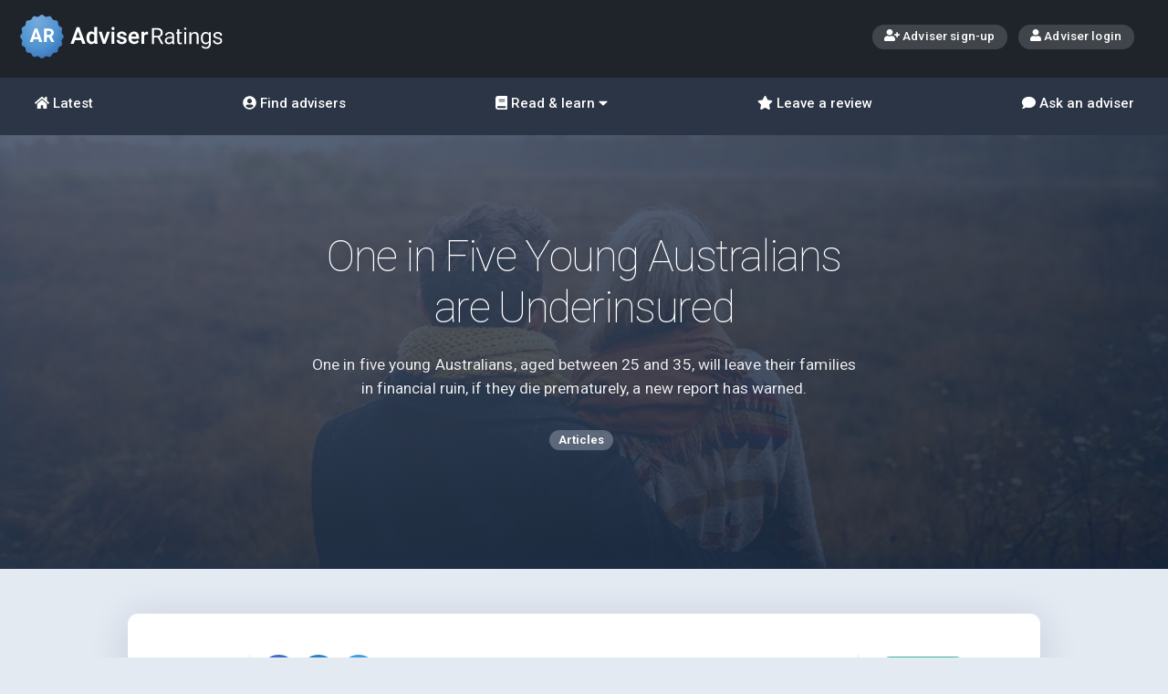

--- FILE ---
content_type: text/html; charset=utf-8
request_url: https://www.adviserratings.com.au/news/one-in-five-young-australians-are-underinsured/
body_size: 37816
content:
<!DOCTYPE html>
<html>
<head>
    <meta charset="utf-8">
    <meta name="viewport" content="width=device-width,initial-scale=1">


<title>One in Five Young Australians are Underinsured: Adviser Ratings - Adviser Ratings</title>
<meta name="description" content="One in five young Australians, aged between 25 and 35, will leave their families in financial ruin, if they die prematurely, a new report has warned." />
<meta name="keywords" content="Adviser Ratings, find, rate, review, financial, adviser, Australia, transparent, independent, service, help, qualified, advice, information, future, consumers, news, decisions, planning, retirement" />
    <meta property="og:title" content="One in Five Young Australians are Underinsured: Adviser Ratings" />
    <meta property="og:url" content="http://www.adviserratings.com.au/news/one-in-five-young-australians-are-underinsured/" />
    <meta property="og:site_name" content="Adviser Ratings" />
    <meta property="og:type" content="website" />
    <meta property="og:description" content="One in five young Australians, aged between 25 and 35, will leave their families in financial ruin, if they die prematurely, a new report has warned." />
    <meta name="twitter:description" content="One in five young Australians, aged between 25 and 35, will leave their families in financial ruin, if they die prematurely, a new report has warned." />
    <meta name="twitter:card" content="summary_large_image" />
    <meta name="twitter:site" content="@adviserratings" />
    <meta name="twitter:creator" content="@adviserratings" />
    <meta name="twitter:title" content="One in Five Young Australians are Underinsured: Adviser Ratings" />
    <meta name="twitter:image" content="http://www.adviserratings.com.au/media/58823/one-in-five-young-australians-are-underinsured.jpg" />
    <meta property="og:image" content="http://www.adviserratings.com.au/media/58823/one-in-five-young-australians-are-underinsured.jpg" />
    <link href="/assets/css/reset.css" rel="stylesheet">
	<link href="/assets/fonts/stars/css/stars.css" rel="stylesheet">
	<link href="/assets/fonts/fontawesome/css/fontawesome.min.css" rel="stylesheet">
	<link href="/assets/fonts/fontawesome/css/fa-solid.min.css" rel="stylesheet">
    <link href="/assets/fonts/emo/css/emo-font.css" rel="stylesheet">
    <link href="/assets/fonts/social/css/social.css" rel="stylesheet">	
	<link href="/assets/css/base.css?12" rel="stylesheet">
    <link href="/assets/css/nav.css?12" rel="stylesheet">
    <link href="/assets/css/bars.css" rel="stylesheet">
    <link href="/assets/css/jumbo.css" rel="stylesheet">
    <link href="/assets/css/icon-bar.css" rel="stylesheet">
    <link href="/assets/css/toolbar.css" rel="stylesheet">
    <link href="/assets/css/main-copy.css" rel="stylesheet">
    <link href="/assets/css/footer.css" rel="stylesheet">
    <link href="/assets/css/profile.css" rel="stylesheet">
    <link href="/assets/css/tabs.css" rel="stylesheet">
    <link href="/assets/css/sidebar-layout.css?12" rel="stylesheet">
    <link href="/assets/css/search-results.css?12" rel="stylesheet">
    <link href="/assets/css/flickity.css" rel="stylesheet">
    <link href="/assets/css/option-grid.css" rel="stylesheet">
    <link href="/assets/css/nouislider.css" rel="stylesheet">
    <link href="/assets/css/lightbox.css" rel="stylesheet">
    <link href="https://code.jquery.com/ui/1.12.1/themes/base/jquery-ui.css" rel="stylesheet" />

    <link href="/assets/css/custom.css" rel="stylesheet">

    
    <style type="text/css">
        input[type="text"]:not([class*="multiselect"]).error {
            border: 1px solid red;
        }

        textarea.error {
            border: 1px solid red;
        }

        .g-recaptcha > div.error {
            border: 1px solid red;
            border-radius: 5px;
        }

        .addthis_toolbox {
            float: right;
        }

        .addthis_counter {
            color: #4e5969 !important;
        }
    </style>

</head>
<body>
    <svg version="1.1" xmlns="http://www.w3.org/2000/svg" height="0" width="0" class="svg-filter"><filter id="blur15"><feGaussianBlur stdDeviation="15" /></filter></svg>
    <svg version="1.1" xmlns="http://www.w3.org/2000/svg" height="0" width="0" class="svg-filter"><filter id="blur5"><feGaussianBlur stdDeviation="5" /></filter></svg>
    <svg version="1.1" xmlns="http://www.w3.org/2000/svg" height="0" width="0" class="svg-filter"><filter id="blur3"><feGaussianBlur stdDeviation="3" /></filter></svg>

    <div id="vue-init">

        

<script async src="https://www.googletagmanager.com/gtag/js?id=G-EQD44MY3DY"></script>
<script>
  window.dataLayer = window.dataLayer || [];
  function gtag(){dataLayer.push(arguments);}
  gtag('js', new Date());

  gtag('config', 'G-EQD44MY3DY');
</script>

<div class="mobile-menu">

  <div class="mobile-menu__target" data-menu-target="find">
    <div class="mobile-menu__content white-txt">
      <div class="jumbo bg-transparent">
        <div class="jumbo__content white-txt">
         <h2 class="menu-fade-in menu-fixed-txt">Find an adviser or ask an adviser for free on our Q&amp;A form</h2> 
        <div class="button icon-only white nav__close menu-fade-in mobile-menu__close"><i aria-hidden="true" class="fa fa-times"></i></div>
        </div>
      </div>
    </div>
  </div>

  <div class="mobile-menu__target" data-menu-target="learn">
    <div class="mobile-menu__content white-txt">
      <div class="jumbo bg-transparent">
        <div class="jumbo__content white-txt">
        <h2 class="menu-fade-in menu-fixed-txt">Learn finance and industry insights through our curated articles, videos and adviser Q&amp;A's</h2>
        <div class="button icon-only white nav__close menu-fade-in mobile-menu__close"><i aria-hidden="true" class="fa fa-times"></i></div>
        </div>
      </div>
    </div>
  </div>

  <div class="mobile-menu__target" data-menu-target="more">
    <div class="mobile-menu__content white-txt">
      <div class="jumbo bg-transparent">
        <div class="jumbo__content white-txt">
          <h2 class="menu-fade-in menu-fixed-txt">More Adviser Ratings</h2>
          <div class="button icon-only white nav__close menu-fade-in mobile-menu__close"><i aria-hidden="true" class="fa fa-times"></i></div>
        </div>
      </div>
    </div>
  </div>

</div>

<div class="top-nav">
  <div class="top-nav__content bg-dark-gray-dk">
    <div class="top-nav__masthead limit-width--outer">
      <div class="masthead--lhs">
        <div class="ar-logo ar-logo--white" style="cursor: pointer;" onclick="window.location='/'">
        	<img src="/assets/img/adviser-ratings5.svg" alt="Adviser Ratings">
        </div>
      </div>
      <div class="masthead--mid">
		
	  </div>
      <div class="masthead--rhs">
        <div class="button button--tiny white icon-left">
             <a href="https://portal.adviserratings.com.au/claim/join"><i aria-hidden="true" class="fa fa-user-plus"></i> Adviser sign-up</a>
        </div>
        <div class="button button--tiny white icon-left">
			<a href="https://portal.adviserratings.com.au/login"><i aria-hidden="true" class="fas fa-user"></i> Adviser login</a>
        </div>
      </div>
    </div>

    <nav class='top-nav__links'>
      <ul class="top-nav__links--desktop limit-width--outer">

        <li>
          <a class='icon-left' href='/'><i aria-hidden="true" class="fa fa-home"></i> Latest</a>
        </li>

        <li class="">
          <a class='icon-left' href='/home'><i aria-hidden="true" class="fa fa-user-circle"></i> Find advisers</a>
        </li>

        <li class=''>
          <div class='icon-left icon-right tooltip' href='index.html'><i aria-hidden="true" class="fa fa-book"></i> Read &amp; learn <i aria-hidden="true" class="fas fa-caret-down"></i>
            <div class="tooltiptext tooltiptext--bottom-center">
              <a href="/search/"><div class="icon icon--search"></div>Browse all</a>
              <a href="/search/articles/"><div class="icon icon--article"></div>Articles &amp; Guides</a>
              <a href="/ask-an-adviser/"><div class="icon icon--qanda"></div>Adviser Q&amp;As</a>
              <a href="/search/videos/"><div class="icon icon--video"></div>Videos</a>
            </div>
          </div>
        </li>

        <li class="">
          <a class='icon-left' href='/leaveReview'><i aria-hidden="true" class="fa fa-star"></i> Leave a review</a>
        </li>

        <li class="">
          <a class='icon-left' href='/ask-an-adviser/'><i aria-hidden="true" class="fa fa-comment"></i> Ask an adviser</a>
        </li>
      </ul>

      <ul class="top-nav__links--mobile">
        <li>
          <a href='/'><div class="icon icon--home"></div>Latest</a>
        </li>

        <li class='mobile-menu__toggle' data-menu-target="learn">
          <a onclick="return false;">
            <div class="icon icon--book"></div>Learn
            <div class="icon-stack">
              <div onclick="window.location.href='/search/videos/'" class="icon icon--video"><span>Videos</span></div>
              <div onclick="window.location.href='/search/articles/'" class="icon icon--article"><span>Articles &amp; Guides</span></div>
              <div onclick="window.location.href='/ask-an-adviser/'" class="icon icon--qanda"><span>Adviser Q&amp;As</span></div>
            </div>
          </a>
        </li>

        <li class='mobile-menu__toggle' data-menu-target="find">
          <a onclick="return false;">
            <div class="icon icon--man-woman"></div>Find
            <div class="icon-stack">
              <div onclick="window.location.href='/home'" class="icon icon--man-woman"><span>Find an adviser</span></div>
              <div onclick="window.location.href='/ask-an-adviser/#ask-question'" class="icon icon--qanda"><span>Ask an <br class="under-385px">adviser tool</span></div>
            </div>
          </a>
        </li>

        <li class='mobile-menu__toggle' data-menu-target="find">
          <a onclick="return false;">
            <div class="icon icon--star"></div>Review
            <div class="icon-stack icon-stack--rhs">
              <div onclick="window.location.href='/leaveReview'" class="icon icon--man-woman"><span>Review an Adviser</span></div>
            </div>
          </a>
        </li>

        <li class='mobile-menu__toggle' data-menu-target="more">
          <a onclick="return false;">
            <div class="icon icon--ar-logo-mark"></div>More
            <div class="icon-stack icon-stack--rhs">
              <div onclick="window.location.href='/contact-us/'" class="icon icon--envelope"><span>Contact us</span></div>
              <div onclick="window.location.href='/consumer-faqs/'" class="icon icon--qanda"><span>FAQs for Consumers</span></div>
              <div onclick="window.location.href='/privacy/'" class="icon icon--consumer-protection"><span>Terms of Use &amp; Privacy</span></div>
              <div onclick="window.location.href='/about/'" class="icon icon--info"><span>About us &amp; Our Rating System</span></div>
              <div onclick="window.location.href='https://portal.adviserratings.com.au/claim/join/'" class="icon icon--handshake"><span>Join as an adviser</span></div>
              <div onclick="window.location.href='https://portal.adviserratings.com.au/login/'" class="icon icon--login"><span>Login as an adviser</span></div>
            </div>
          </a>
        </li>

      </ul>

    </nav>
  </div>
</div>


        


<div class="jumbo bg-blue-purple-grad js__paralax jumbo--article jumbo--offset-fade-for-mobile">
        <div class="jumbo__cover-img js__paralax-img" style="background-image: url(/assets/img/bg-fam6.jpg);"></div>
    <div class="limit-width--outer jumbo__content jumbo__content--centered white-txt js__paralax-content">
        <h1>One in Five Young Australians are Underinsured</h1>
            <p class="lead-txt lead-txt--article">One in five young Australians, aged between 25 and 35, will leave their families in financial ruin, if they die prematurely, a new report has warned.</p>
                    <div class="tags">
                    <span class="tag">Articles</span>
            </div>
    </div>
</div>
<div class="sidebar-layout sidebar-layout--sidebar-fixed limit-width--outer sidebar-layout--no-margins-desktop sidebar-layout--position-right sidebar-layour--force-hide-all-sidebars">
    <div class="sidebar-layout__sidebar">
        <div class="sidebar__content bg-transparent">
            
        </div>
    </div>
    <div class="sidebar-layout__main-content">
        <div class="main-copy">
            <div class="main-copy__content format-txt">
                <div class="toolbar">
                    <div class="toolbar__content">
                        <div class="toolbar__lhs">
                            <div class="">
                                <div class="toolbar__social-stat">
                                    <p class="counter">0</p>
                                    <p>shares</p>
                                </div>
                                <div class="addthis_toolbox addthis_default_style addthis_32x32_style">
                                    <a class="addthis_button_facebook">
                                        <div class="button icon-only bg-facebook">
                                            <i aria-hidden="true" class="fab fa-facebook-f"></i>
                                        </div>
                                    </a>
                                    <a class="addthis_button_linkedin">
                                        <div class="button icon-only bg-linkedin">
                                            <i aria-hidden="true" class="fab fa-linkedin-in"></i>
                                        </div>
                                    </a>
                                    <a class="addthis_button_twitter">
                                        <div class="button icon-only bg-twitter">
                                            <i aria-hidden="true" class="fab fa-twitter"></i>
                                        </div>
                                    </a>
                                </div>
                            </div>

                        </div>
                        <div class="toolbar__rhs">
                            <div class="toolbar__social-stat">
                                <p class="label-votes">0</p>
                                <p>votes</p>
                            </div>
                            <div class="button icon-right bg-teal btn-vote-up">vote up<i aria-hidden="true" class="fa fa-arrow-up"></i></div>
                        </div>
                    </div>
                </div>
                <div class="breadcrumb">
                    <ul class="">
                        <li><a href="/">Home</a></li>
                                <li><a href="/news/">News</a></li>

                        <li><a href="/news/one-in-five-young-australians-are-underinsured/">One in Five Young Australians are Underinsured</a></li>
                    </ul>
                    <div class="date-added">28 Jul 2020</div>
                </div>


                <h3 style="margin-top: 3.5em;">Was this helpful content?<span style="font-size:82%; opacity:0.9; float:right;">Let others know - share and vote-up</span></h3>
                <div class="toolbar">
                    <div class="toolbar__content">
                        <div class="toolbar__lhs">
                            <div class="toolbar__social-stat">
                                <p class="counter">0</p>
                                <p>shares</p>
                            </div>
                            <div class="addthis_toolbox addthis_default_style addthis_32x32_style">
                                <a class="addthis_button_facebook">
                                    <div class="button icon-only bg-facebook">
                                        <i aria-hidden="true" class="fab fa-facebook-f"></i>
                                    </div>
                                </a>
                                <a class="addthis_button_linkedin">
                                    <div class="button icon-only bg-linkedin">
                                        <i aria-hidden="true" class="fab fa-linkedin-in"></i>
                                    </div>
                                </a>
                                <a class="addthis_button_twitter">
                                    <div class="button icon-only bg-twitter">
                                        <i aria-hidden="true" class="fab fa-twitter"></i>
                                    </div>
                                </a>
                            </div>
                        </div>
                        <div class="toolbar__rhs">
                            <div class="toolbar__social-stat">
                                <p class="label-votes">0</p>
                                <p>votes</p>
                            </div>
                            <div class="button icon-right bg-teal btn-vote-up">vote up<i aria-hidden="true" class="fa fa-arrow-up"></i></div>
                        </div>
                    </div>
                </div>
                

                <div class="comment-box">
                    <h2>Comments<span class="ellipsed bg-purple icon-right">0<i aria-hidden="true" class="fa fa-comment"></i></span></h2>
                    <br>

 
<form action="/news/one-in-five-young-australians-are-underinsured/" enctype="multipart/form-data" method="post"><input name="__RequestVerificationToken" type="hidden" value="BaajV8aAGw6bosOQTFpvC8NVedz11d89rX7wL--wS28_kXkEl0bEiMBA80Jmfnayzao5qKXXOHUjXeUDNUUu1XFL7-U1" /><input id="ArticleId" name="ArticleId" type="hidden" value="39139" />    <h3 id="commentform">Add your comment</h3>
    <div class="clearfix comment-form">
        <div id="ContentPlaceHolderDefault_ArticleDetail_8_panelName" class="lft">
            <label>
                Name
                <input id="Name" name="Name" type="text" value="" />
            </label>
        </div>
        <div id="ContentPlaceHolderDefault_ArticleDetail_8_panelEmail" class="rgt">
            <label>
                Email
                <input id="Email" name="Email" type="text" value="" />
            </label>
        </div>
        <div>
            <label>
                Comments
                <textarea cols="20" id="Comments" name="Comments" rows="2">
</textarea>
            </label>
        </div>
        <div class="lft">
            <div data-callback="submitCommentForm" class="g-recaptcha" data-sitekey="6LcccicUAAAAAGTK7Aa3rvUp_P-kYgwAwcXwasTi"></div>
         </div>

        <div class="rgt">
            <label class="empty">&nbsp;</label>
            <a onclick="return Validate1();" class="button" >Add comment</a>
            <input type="hidden" name="ctl00$ctl00$ContentPlaceHolderDefault$ArticleDetail_8$HFAdviserId" id="ContentPlaceHolderDefault_ArticleDetail_8_HFAdviserId">
        </div>
        
    </div>
<input name='ufprt' type='hidden' value='[base64]' /></form>


                </div>
            </div>
        </div>
    </div>
</div>
	<style>
	.main-copy__content.format-txt img{
		max-width:100%;
		height:auto!important; 
	}
	</style>


<div class="jumbo bg-darkest-gray-grad jumbo--article-carousel">
    <div class="jumbo__cover-img" style="background-image: url(/assets/img/city-blur.jpg);"></div>
    <div class="jumbo__content white-txt jumbo__content--centered">


        <div class="content-links">
            <a class="button white icon-left" href="/find-an-adviser/"><i aria-hidden="true" class="fa fa-user-circle"></i>Advisers</a>
            <a class="button white icon-left" href="/search/articles/"><i aria-hidden="true" class="fa fa-file"></i>Articles</a>
            <a class="button white icon-left" href="/ask-an-adviser/"><i aria-hidden="true" class="fa fa-comment"></i>Q&amp;A's</a>
        </div>
    </div>
</div>


        

<footer class="ar-site-footer">
	<ul class="ar-site-footer__sitemap ar-layout--container">
		<li>
			<h3>Adviser Ratings</h3>
			<ul class="no-bullets">
				<li><a href="/about/">About us</a></li>
				<li><a href="/about/#ourratings/">Our Rating System</a></li>
				<li><a href="/terms-of-use/">Terms of use</a></li>
				<li><a href="/privacy/">Privacy</a></li>
				<li><a href="/contact/">Contact us</a></li>
				<li><a href="/media/">News &amp; Media</a></li>
			</ul>
		</li>
		<li>
			<h3>For consumers</h3>
			<ul class="no-bullets">
				<li><a href="/leaveReview">Review your adviser</a></li>
				<li><a href="/consumer-faqs/">FAQs for consumers</a></li>
				<li><a href="/home">Find advisers</a></li>
				<li><a href="/ask-an-adviser/">Ask an adviser</a></li>
			</ul>
		</li>
		<li>
			<h3>For professionals</h3>
			<ul class="no-bullets">
				<li><a href="https://portal.adviserratings.com.au/claim/join">Join as an adviser</a></li>
				<li><a href="/adviser-faqs/">FAQs for advisers</a></li>
				<li><a href="https://portal.adviserratings.com.au/login/">Adviser login</a></li>
			</ul>
		</li>
	</ul>
	<div class="ar-site-footer__legal">
		<p>While we may facilitate the review and introduction of advisers, customers of Adviser Ratings will be responsible
			for entering into their own agreement with advisers introduced through our website. Adviser Ratings does not
			provide personal financial advice nor do we recommend or suggest a particular adviser is right for you. We provide
			information of a general nature and we do not take into consideration your personal objectives, financial
			situation or needs. Always consider whether the advice and information you are provided suits your needs. Adviser
			Ratings does not endorse, accept or adopt the advisers on our site, the content of any profiles or the comments or
			discussion in any community forums. For further information about how we rate our advisers, 
			<a href="/about/#ourratings" title="The Rating System" style="text-decoration: underline;">click here</a>. 
		<p>Adviser Ratings Pty Ltd (ABN 18 154 273 640 ) is a Sydney based company located at Level 22, Tower 3, 300 Barangaroo Avenue, Sydney, NSW, 2000, Australia.</p>
	</div>
	<div class="ar-site-footer__copyright">
		<div class="ar-site-footer__social-links">
			<a href="https://www.facebook.com/AdviserRatings" target="_blank">
				<i class="fab fa-facebook-f" aria-hidden="true"></i> <span>Facebook</span>
			</a>
			<a href="https://www.linkedin.com/company/adviser-ratings/" target="_blank">
				<i class="fab fa-linkedin-in" aria-hidden="true"></i> <span>LinkedIn</span>
			</a>
			<a href="https://twitter.com/adviserratings" target="_blank">
				<i class="fab fa-twitter" aria-hidden="true"></i> <span>Twitter</span>
			</a>
			<a href="/contact-us/" target="_blank">
				<i class="far fa-envelope" aria-hidden="true"></i> <span>Contact us</span>
			</a>
		</div>
		<p>&copy; 2025 Adviser Ratings Pty Ltd.</p>
	</div>
</footer>


<style>
.selectize-control {
	text-align: left;
}
.ar-layout--flow {
  display: flex;
  flex-direction: column;
  gap: 1em;
}

.ar-layout--container {
  margin: 0 auto;
  max-width: 80rem;
  padding: 0 1em;
}

.ar-site-footer__nav {
  display: flex;
  flex-wrap: wrap;
  gap: 1em;
  padding-bottom: 2em;
  padding-top: 2em;
}
.ar-site-footer__nav a {
  text-decoration: none;
}
.ar-site-footer__nav a:hover {
  text-decoration: underline;
}
.ar-site-footer__legal {
  font-size: 0.75rem;
  line-height: 2.25;
  padding: 2em 0;
}
.ar-site-footer__legal > * {
  margin: 0 auto;
  max-width: 80rem;
  padding: 0 1em 1em;
}
.ar-site-footer__copyright {
  margin: 0 auto;
  max-width: 80rem;
  padding: 0 1em;
  align-items: center;
  display: flex;
  flex-wrap: wrap;
  font-size: 0.875rem;
  gap: 1em;
  justify-content: space-between;
  padding: 1em;
}
.ar-site-footer__social-links {
  display: flex;
  flex-wrap: wrap;
  gap: 1em;
}
.ar-site-footer__social-links a {
  align-items: center;
  display: flex;
  gap: 0.25em;
}
.ar-site-footer__social-links span {
  font-size: 0.875rem;
}
@media screen and (max-width: 767px) {
  .ar-site-footer__social-links span {
    border: 0;
    clip: rect(0, 0, 0, 0);
    height: 1px;
    margin: -1px;
    overflow: hidden;
    padding: 0;
    position: absolute;
    white-space: nowrap;
    width: 1px;
  }
}
.ar-site-footer__social-links svg {
  --circle-size: 2em;
  border-radius: 50%;
  font-size: 0.75rem;
  height: var(--circle-size);
  position: relative;
  width: var(--circle-size) !important;
  padding: 0.5em;
}

.ar-site-footer {
  background-color: #2b3545;
  color: white;
}
.ar-site-footer a {
  color: white;
}
.ar-site-footer__legal {
  background-color: #3a4658;
}
.ar-site-footer__sitemap {
  display: flex;
  flex-wrap: wrap;
  gap: 2em;
  justify-content: space-between;
  padding: 2em 1em;
}
.ar-site-footer__sitemap h3 {
  font-size: 1rem !important;
  font-weight: 500 !important;
  color: inherit;
  padding-bottom: 0;
}
.ar-site-footer__sitemap a {
  font-size: 0.875rem;
}

/* socials for pages where find adviser widget is not loaded */

.fa {
  width: 23px;
  height: 23px;
  font-size: 13px;
  padding-top: 4px;
  text-align: center;
  text-decoration: none;
  border-radius: 50%;	
  color: white;
}

.ar-site-footer__social-links span:hover {
	text-decoration: underline !important;
}

.fa-facebook-f {
  background: #1877f2;
}

.fa-twitter {
  background: #1d9bf0;
}

.fa-linkedin-in {
  background: #2977c9;
}

.fa-envelope {
  background: #73C6BB;
}

</style>


    </div> <!-- end vue-init  -->
    <!-- js dependencies  -->
	<script defer src="https://use.fontawesome.com/releases/v5.15.0/js/all.js"></script>
    <script type="text/javascript" src="https://code.jquery.com/jquery-3.5.1.min.js"></script>
    <script type="text/javascript" src="https://code.jquery.com/ui/1.12.1/jquery-ui.min.js"></script>
    <script type="text/javascript" src="/assets/js/umbrella.js"></script>
    <script type="text/javascript" src="/assets/js/shave.min.js"></script>
    <script type="text/javascript" src="/assets/js/vue.js"></script>
    <script src="/assets/js/ui.js"></script>
    <script src='//www.google.com/recaptcha/api.js'></script>
    <!-- Start of HubSpot Embed Code -->
    <script type="text/javascript" id="hs-script-loader" async defer src="//js.hs-scripts.com/5373226.js"></script>
    <!-- End of HubSpot Embed Code -->
    <script type="text/javascript">
        u.prototype.ready = function (callback) {
            // in case the document is already rendered
            if (document.readyState != 'loading') callback();
                // modern browsers
            else if (document.addEventListener) document.addEventListener('DOMContentLoaded', callback);
                // IE <= 8
            else document.attachEvent('onreadystatechange', function () {
                if (document.readyState == 'complete') callback();
            });
        };

        u.prototype.ready(function () {
            console.log("Page loaded.");
            mobileMenuTargetController.init()
            mobileMenuController.init(
              els = {
                container: '.mobile-menu',
                openClass: 'mobile-menu--visible',
                togglerBtn: '.mobile-menu__toggle',
                btnActiveClass: 'link--active',
                innerContent: '.mobile-menu__content',
                innerCloseBtn: '.mobile-menu__close'
              }
            )
            u(".signup-newsletter-form").ajax(function (err, response) {
                if (!err) {
                    console.log("response: ");
                    console.log(response);

                    if (response == "true") {
                        //$("#ThanksPanel").show();
                        //$("#FormPanel").hide();
                        u(".signup-newsletter-form").closest(".form-container").attr("style", "display:none;")
                        u(".signup-newsletter-form").closest(".form-container").parent().find(".thank-container").attr("style", "display:block;")
                    }
                    else if (response == "false") {
                        //$("#ThanksPanel").hide();
                        //$("#FormPanel").show();
                        u(".signup-newsletter-form").closest(".form-container").attr("style", "display:block;")
                        u(".signup-newsletter-form").closest(".form-container").parent().find(".thank-container").attr("style", "display:none;")
                    }
                } else {
                    console.log("error: " + err);
                }
            });

            u(".btn-signup-newsletter").on("click", function () {
                var Email = u(this).parent().find(".signup-newsletter-form input[name='email']").first().value;
                var valid = true;
                var err = "";

                var rege = /^([\w-\.]+)@((\[[0-9]{1,3}\.[0-9]{1,3}\.[0-9]{1,3}\.)|(([\w-]+\.)+))([a-zA-Z]{2,9}|[0-9]{2,9})(\]?)$/;
                if (!rege.test(Email)) {
                    err += "A valid email address\n";
                    valid = false;
                }

                if (valid == false) {
                    u(this).parent().find(".signup-newsletter-form input[name='email']").addClass('error-email');
                    //alert("Please enter the following mandatory fields:\n" + err)
                    return false;
                }
                else {
                    u('#signBtn').text('Please wait...');
                    u(this).parent().find(".signup-newsletter-form input[name='email']").removeClass('error-email');
                    u(u(this).parent().find(".signup-newsletter-form")).trigger('submit');
                }
                console.log(Email);


                console.log(u(this).parent().find(".signup-newsletter-form"));
                //u(".btn-signup-newsletter").parent("form").find("");
            });
        });
		
    </script>
    

    <script src='https://www.google.com/recaptcha/api.js'></script>
    <!-- Go to www.addthis.com/dashboard to customize your tools -->
    <script type="text/javascript" src="//s7.addthis.com/js/300/addthis_widget.js#pubid=ra-5176feba2a75dfd6"></script>
    <script src="/assets/js/flickity.pkgd.min.js"></script>
    <script type="text/javascript">
        u('.carousel').each(function (node) {
            var flkty = new Flickity(node, {


                groupCells: false,
                wrapAround: true,
                contain: false,
                percentPosition: false,
                setGallerySize: true,
                resize: true,
                accessibility: false,
                on: {
                    select: function (index) {
                        console.log(this)
                        console.log('Flickity is ready ' + index);
                        console.log(this.cells[index])
                    },
                    change: function (index) {
                    }
                }
            })
        })

        var paralax = (function () {
            var viewportWidth = window.innerWidth || document.body.clientWidth;
            var parallaxRange = 130;  // How far the background moves from its starting position
            var backgroundImages = [].slice.call(document.querySelectorAll('.js__paralax .js__paralax-img'));
            var content = [].slice.call(document.querySelectorAll('.js__paralax .js__paralax-content'));

            var viewportWidth = window.innerWidth || document.body.clientWidth
            var parallaxRange = 100  // How far the background moves from its starting position
            var offset = 100
            var backgroundImages = [].slice.call(document.querySelectorAll('.js__paralax .js__paralax-img'))
            var content = [].slice.call(document.querySelectorAll('.js__paralax .js__paralax-content'))

            // Parallax background function
            function movement(el, offset, limit, speed) {
                var multiplier = speed || 10 // Keeps scroll limit and parallax amplitude in sync
                el.forEach(function (cur) {
                    if (offset < (limit * multiplier)) {
                        cur.style.bottom = -(offset / multiplier) + 'px'
                    }
                })
            }
            // Fade out content function
            function contentFade(el, offset, limit, speed) {
                var multiplier = 4
                el.forEach(function (cur) {
                    var fadeRatio = speed || 300
                    if (offset < (limit * multiplier)) {
                        cur.style.opacity = 1 - (offset / fadeRatio)
                    }
                })
            }
            // Call contentlax and bannerlax on scroll
            function scroll() {
                // Get vertical scroll offset
                var offset = window.pageYOffset
                movement(backgroundImages, offset, parallaxRange, 6)
                movement(content, offset, parallaxRange, 5)
                contentFade(content, offset, parallaxRange, 400)
            }
            function init() {
                window.addEventListener('scroll', scroll)
                console.log('FIRE')
            }
            return init()
        })()

        function submitCommentForm(data) {
            $('html, body').animate({
                scrollTop: $("#commentform").offset().top
            }, 1000);
        }

        function Validate1() {
            var valid = true;
            var Name = $("#Name").val();
            var Email = $("#Email").val();
            var Comment = $("#Comments").val();


            if (Name != null && Name != undefined) {
                if (Name == "") {
                    $("#Name").addClass("error");
                    valid = false;
                }
                else {
                    $("#Name").removeClass("error");
                }
            }


            if (Email != null && Email != undefined) {
                var rege = /^([\w-\.]+)@((\[[0-9]{1,3}\.[0-9]{1,3}\.[0-9]{1,3}\.)|(([\w-]+\.)+))([a-zA-Z]{2,4}|[0-9]{1,3})(\]?)$/;
                if (!rege.test(Email)) {
                    $("#Email").addClass("error");
                    valid = false;
                }
                else {
                    $("#Email").removeClass("error");
                }
            }


            if (Comment == "") {
                $("#Comments").addClass("error");
                valid = false;
            }
            else {
                $("#Comments").removeClass("error");
            }

            var gResponse = grecaptcha.getResponse();
            if (gResponse.length == 0) {
                $(".g-recaptcha > div").addClass("error");
                valid = false;
            } else {
                $(".g-recaptcha > div").removeClass("error");
            }

            if (valid == true) {
                $("#Comments").closest("form").submit();
                return true;
            } else {
                return false;
            }
        }

        $(function () {
            $(".btn-vote-up").on("click", function () {
                $.ajax({
                    url: "/advisersajax.ashx",
                    async: false,
                    data: { action: "savevote", "articleId": "39139" },
                    success: function (data) {
                        if (data != "0") {
                            $(".label-votes").text(data);
                        } else {

                        }

                    },
                    error: function (result) {
                        alert(result.errorthrown);
                    }
                });

                return false;
            });

            //addthis.button('#social_facebook');
            addthis.counter(".counter");
        });
    </script>


    <script type="text/javascript">


        var addthis_share = addthis_share || {}
        addthis_share = {
            passthrough: {
                twitter: {
                    text: "One in five young Australians, aged between 25 and 35, will leave their families in financial ruin, if they die prematurely, a new report has warned."
                }
            },
            templates: { twitter: "One in five young Australians, aged between 25 and 35, will leave their families in financial ruin, if they die prematurely, a new report has warned. http://www.adviserratings.com.au/news/one-in-five-young-australians-are-underinsured/" }
        }


    </script>

</body>


--- FILE ---
content_type: text/html; charset=utf-8
request_url: https://www.google.com/recaptcha/api2/anchor?ar=1&k=6LcccicUAAAAAGTK7Aa3rvUp_P-kYgwAwcXwasTi&co=aHR0cHM6Ly93d3cuYWR2aXNlcnJhdGluZ3MuY29tLmF1OjQ0Mw..&hl=en&v=PoyoqOPhxBO7pBk68S4YbpHZ&size=normal&anchor-ms=20000&execute-ms=30000&cb=ok5ohkuq7dm8
body_size: 49277
content:
<!DOCTYPE HTML><html dir="ltr" lang="en"><head><meta http-equiv="Content-Type" content="text/html; charset=UTF-8">
<meta http-equiv="X-UA-Compatible" content="IE=edge">
<title>reCAPTCHA</title>
<style type="text/css">
/* cyrillic-ext */
@font-face {
  font-family: 'Roboto';
  font-style: normal;
  font-weight: 400;
  font-stretch: 100%;
  src: url(//fonts.gstatic.com/s/roboto/v48/KFO7CnqEu92Fr1ME7kSn66aGLdTylUAMa3GUBHMdazTgWw.woff2) format('woff2');
  unicode-range: U+0460-052F, U+1C80-1C8A, U+20B4, U+2DE0-2DFF, U+A640-A69F, U+FE2E-FE2F;
}
/* cyrillic */
@font-face {
  font-family: 'Roboto';
  font-style: normal;
  font-weight: 400;
  font-stretch: 100%;
  src: url(//fonts.gstatic.com/s/roboto/v48/KFO7CnqEu92Fr1ME7kSn66aGLdTylUAMa3iUBHMdazTgWw.woff2) format('woff2');
  unicode-range: U+0301, U+0400-045F, U+0490-0491, U+04B0-04B1, U+2116;
}
/* greek-ext */
@font-face {
  font-family: 'Roboto';
  font-style: normal;
  font-weight: 400;
  font-stretch: 100%;
  src: url(//fonts.gstatic.com/s/roboto/v48/KFO7CnqEu92Fr1ME7kSn66aGLdTylUAMa3CUBHMdazTgWw.woff2) format('woff2');
  unicode-range: U+1F00-1FFF;
}
/* greek */
@font-face {
  font-family: 'Roboto';
  font-style: normal;
  font-weight: 400;
  font-stretch: 100%;
  src: url(//fonts.gstatic.com/s/roboto/v48/KFO7CnqEu92Fr1ME7kSn66aGLdTylUAMa3-UBHMdazTgWw.woff2) format('woff2');
  unicode-range: U+0370-0377, U+037A-037F, U+0384-038A, U+038C, U+038E-03A1, U+03A3-03FF;
}
/* math */
@font-face {
  font-family: 'Roboto';
  font-style: normal;
  font-weight: 400;
  font-stretch: 100%;
  src: url(//fonts.gstatic.com/s/roboto/v48/KFO7CnqEu92Fr1ME7kSn66aGLdTylUAMawCUBHMdazTgWw.woff2) format('woff2');
  unicode-range: U+0302-0303, U+0305, U+0307-0308, U+0310, U+0312, U+0315, U+031A, U+0326-0327, U+032C, U+032F-0330, U+0332-0333, U+0338, U+033A, U+0346, U+034D, U+0391-03A1, U+03A3-03A9, U+03B1-03C9, U+03D1, U+03D5-03D6, U+03F0-03F1, U+03F4-03F5, U+2016-2017, U+2034-2038, U+203C, U+2040, U+2043, U+2047, U+2050, U+2057, U+205F, U+2070-2071, U+2074-208E, U+2090-209C, U+20D0-20DC, U+20E1, U+20E5-20EF, U+2100-2112, U+2114-2115, U+2117-2121, U+2123-214F, U+2190, U+2192, U+2194-21AE, U+21B0-21E5, U+21F1-21F2, U+21F4-2211, U+2213-2214, U+2216-22FF, U+2308-230B, U+2310, U+2319, U+231C-2321, U+2336-237A, U+237C, U+2395, U+239B-23B7, U+23D0, U+23DC-23E1, U+2474-2475, U+25AF, U+25B3, U+25B7, U+25BD, U+25C1, U+25CA, U+25CC, U+25FB, U+266D-266F, U+27C0-27FF, U+2900-2AFF, U+2B0E-2B11, U+2B30-2B4C, U+2BFE, U+3030, U+FF5B, U+FF5D, U+1D400-1D7FF, U+1EE00-1EEFF;
}
/* symbols */
@font-face {
  font-family: 'Roboto';
  font-style: normal;
  font-weight: 400;
  font-stretch: 100%;
  src: url(//fonts.gstatic.com/s/roboto/v48/KFO7CnqEu92Fr1ME7kSn66aGLdTylUAMaxKUBHMdazTgWw.woff2) format('woff2');
  unicode-range: U+0001-000C, U+000E-001F, U+007F-009F, U+20DD-20E0, U+20E2-20E4, U+2150-218F, U+2190, U+2192, U+2194-2199, U+21AF, U+21E6-21F0, U+21F3, U+2218-2219, U+2299, U+22C4-22C6, U+2300-243F, U+2440-244A, U+2460-24FF, U+25A0-27BF, U+2800-28FF, U+2921-2922, U+2981, U+29BF, U+29EB, U+2B00-2BFF, U+4DC0-4DFF, U+FFF9-FFFB, U+10140-1018E, U+10190-1019C, U+101A0, U+101D0-101FD, U+102E0-102FB, U+10E60-10E7E, U+1D2C0-1D2D3, U+1D2E0-1D37F, U+1F000-1F0FF, U+1F100-1F1AD, U+1F1E6-1F1FF, U+1F30D-1F30F, U+1F315, U+1F31C, U+1F31E, U+1F320-1F32C, U+1F336, U+1F378, U+1F37D, U+1F382, U+1F393-1F39F, U+1F3A7-1F3A8, U+1F3AC-1F3AF, U+1F3C2, U+1F3C4-1F3C6, U+1F3CA-1F3CE, U+1F3D4-1F3E0, U+1F3ED, U+1F3F1-1F3F3, U+1F3F5-1F3F7, U+1F408, U+1F415, U+1F41F, U+1F426, U+1F43F, U+1F441-1F442, U+1F444, U+1F446-1F449, U+1F44C-1F44E, U+1F453, U+1F46A, U+1F47D, U+1F4A3, U+1F4B0, U+1F4B3, U+1F4B9, U+1F4BB, U+1F4BF, U+1F4C8-1F4CB, U+1F4D6, U+1F4DA, U+1F4DF, U+1F4E3-1F4E6, U+1F4EA-1F4ED, U+1F4F7, U+1F4F9-1F4FB, U+1F4FD-1F4FE, U+1F503, U+1F507-1F50B, U+1F50D, U+1F512-1F513, U+1F53E-1F54A, U+1F54F-1F5FA, U+1F610, U+1F650-1F67F, U+1F687, U+1F68D, U+1F691, U+1F694, U+1F698, U+1F6AD, U+1F6B2, U+1F6B9-1F6BA, U+1F6BC, U+1F6C6-1F6CF, U+1F6D3-1F6D7, U+1F6E0-1F6EA, U+1F6F0-1F6F3, U+1F6F7-1F6FC, U+1F700-1F7FF, U+1F800-1F80B, U+1F810-1F847, U+1F850-1F859, U+1F860-1F887, U+1F890-1F8AD, U+1F8B0-1F8BB, U+1F8C0-1F8C1, U+1F900-1F90B, U+1F93B, U+1F946, U+1F984, U+1F996, U+1F9E9, U+1FA00-1FA6F, U+1FA70-1FA7C, U+1FA80-1FA89, U+1FA8F-1FAC6, U+1FACE-1FADC, U+1FADF-1FAE9, U+1FAF0-1FAF8, U+1FB00-1FBFF;
}
/* vietnamese */
@font-face {
  font-family: 'Roboto';
  font-style: normal;
  font-weight: 400;
  font-stretch: 100%;
  src: url(//fonts.gstatic.com/s/roboto/v48/KFO7CnqEu92Fr1ME7kSn66aGLdTylUAMa3OUBHMdazTgWw.woff2) format('woff2');
  unicode-range: U+0102-0103, U+0110-0111, U+0128-0129, U+0168-0169, U+01A0-01A1, U+01AF-01B0, U+0300-0301, U+0303-0304, U+0308-0309, U+0323, U+0329, U+1EA0-1EF9, U+20AB;
}
/* latin-ext */
@font-face {
  font-family: 'Roboto';
  font-style: normal;
  font-weight: 400;
  font-stretch: 100%;
  src: url(//fonts.gstatic.com/s/roboto/v48/KFO7CnqEu92Fr1ME7kSn66aGLdTylUAMa3KUBHMdazTgWw.woff2) format('woff2');
  unicode-range: U+0100-02BA, U+02BD-02C5, U+02C7-02CC, U+02CE-02D7, U+02DD-02FF, U+0304, U+0308, U+0329, U+1D00-1DBF, U+1E00-1E9F, U+1EF2-1EFF, U+2020, U+20A0-20AB, U+20AD-20C0, U+2113, U+2C60-2C7F, U+A720-A7FF;
}
/* latin */
@font-face {
  font-family: 'Roboto';
  font-style: normal;
  font-weight: 400;
  font-stretch: 100%;
  src: url(//fonts.gstatic.com/s/roboto/v48/KFO7CnqEu92Fr1ME7kSn66aGLdTylUAMa3yUBHMdazQ.woff2) format('woff2');
  unicode-range: U+0000-00FF, U+0131, U+0152-0153, U+02BB-02BC, U+02C6, U+02DA, U+02DC, U+0304, U+0308, U+0329, U+2000-206F, U+20AC, U+2122, U+2191, U+2193, U+2212, U+2215, U+FEFF, U+FFFD;
}
/* cyrillic-ext */
@font-face {
  font-family: 'Roboto';
  font-style: normal;
  font-weight: 500;
  font-stretch: 100%;
  src: url(//fonts.gstatic.com/s/roboto/v48/KFO7CnqEu92Fr1ME7kSn66aGLdTylUAMa3GUBHMdazTgWw.woff2) format('woff2');
  unicode-range: U+0460-052F, U+1C80-1C8A, U+20B4, U+2DE0-2DFF, U+A640-A69F, U+FE2E-FE2F;
}
/* cyrillic */
@font-face {
  font-family: 'Roboto';
  font-style: normal;
  font-weight: 500;
  font-stretch: 100%;
  src: url(//fonts.gstatic.com/s/roboto/v48/KFO7CnqEu92Fr1ME7kSn66aGLdTylUAMa3iUBHMdazTgWw.woff2) format('woff2');
  unicode-range: U+0301, U+0400-045F, U+0490-0491, U+04B0-04B1, U+2116;
}
/* greek-ext */
@font-face {
  font-family: 'Roboto';
  font-style: normal;
  font-weight: 500;
  font-stretch: 100%;
  src: url(//fonts.gstatic.com/s/roboto/v48/KFO7CnqEu92Fr1ME7kSn66aGLdTylUAMa3CUBHMdazTgWw.woff2) format('woff2');
  unicode-range: U+1F00-1FFF;
}
/* greek */
@font-face {
  font-family: 'Roboto';
  font-style: normal;
  font-weight: 500;
  font-stretch: 100%;
  src: url(//fonts.gstatic.com/s/roboto/v48/KFO7CnqEu92Fr1ME7kSn66aGLdTylUAMa3-UBHMdazTgWw.woff2) format('woff2');
  unicode-range: U+0370-0377, U+037A-037F, U+0384-038A, U+038C, U+038E-03A1, U+03A3-03FF;
}
/* math */
@font-face {
  font-family: 'Roboto';
  font-style: normal;
  font-weight: 500;
  font-stretch: 100%;
  src: url(//fonts.gstatic.com/s/roboto/v48/KFO7CnqEu92Fr1ME7kSn66aGLdTylUAMawCUBHMdazTgWw.woff2) format('woff2');
  unicode-range: U+0302-0303, U+0305, U+0307-0308, U+0310, U+0312, U+0315, U+031A, U+0326-0327, U+032C, U+032F-0330, U+0332-0333, U+0338, U+033A, U+0346, U+034D, U+0391-03A1, U+03A3-03A9, U+03B1-03C9, U+03D1, U+03D5-03D6, U+03F0-03F1, U+03F4-03F5, U+2016-2017, U+2034-2038, U+203C, U+2040, U+2043, U+2047, U+2050, U+2057, U+205F, U+2070-2071, U+2074-208E, U+2090-209C, U+20D0-20DC, U+20E1, U+20E5-20EF, U+2100-2112, U+2114-2115, U+2117-2121, U+2123-214F, U+2190, U+2192, U+2194-21AE, U+21B0-21E5, U+21F1-21F2, U+21F4-2211, U+2213-2214, U+2216-22FF, U+2308-230B, U+2310, U+2319, U+231C-2321, U+2336-237A, U+237C, U+2395, U+239B-23B7, U+23D0, U+23DC-23E1, U+2474-2475, U+25AF, U+25B3, U+25B7, U+25BD, U+25C1, U+25CA, U+25CC, U+25FB, U+266D-266F, U+27C0-27FF, U+2900-2AFF, U+2B0E-2B11, U+2B30-2B4C, U+2BFE, U+3030, U+FF5B, U+FF5D, U+1D400-1D7FF, U+1EE00-1EEFF;
}
/* symbols */
@font-face {
  font-family: 'Roboto';
  font-style: normal;
  font-weight: 500;
  font-stretch: 100%;
  src: url(//fonts.gstatic.com/s/roboto/v48/KFO7CnqEu92Fr1ME7kSn66aGLdTylUAMaxKUBHMdazTgWw.woff2) format('woff2');
  unicode-range: U+0001-000C, U+000E-001F, U+007F-009F, U+20DD-20E0, U+20E2-20E4, U+2150-218F, U+2190, U+2192, U+2194-2199, U+21AF, U+21E6-21F0, U+21F3, U+2218-2219, U+2299, U+22C4-22C6, U+2300-243F, U+2440-244A, U+2460-24FF, U+25A0-27BF, U+2800-28FF, U+2921-2922, U+2981, U+29BF, U+29EB, U+2B00-2BFF, U+4DC0-4DFF, U+FFF9-FFFB, U+10140-1018E, U+10190-1019C, U+101A0, U+101D0-101FD, U+102E0-102FB, U+10E60-10E7E, U+1D2C0-1D2D3, U+1D2E0-1D37F, U+1F000-1F0FF, U+1F100-1F1AD, U+1F1E6-1F1FF, U+1F30D-1F30F, U+1F315, U+1F31C, U+1F31E, U+1F320-1F32C, U+1F336, U+1F378, U+1F37D, U+1F382, U+1F393-1F39F, U+1F3A7-1F3A8, U+1F3AC-1F3AF, U+1F3C2, U+1F3C4-1F3C6, U+1F3CA-1F3CE, U+1F3D4-1F3E0, U+1F3ED, U+1F3F1-1F3F3, U+1F3F5-1F3F7, U+1F408, U+1F415, U+1F41F, U+1F426, U+1F43F, U+1F441-1F442, U+1F444, U+1F446-1F449, U+1F44C-1F44E, U+1F453, U+1F46A, U+1F47D, U+1F4A3, U+1F4B0, U+1F4B3, U+1F4B9, U+1F4BB, U+1F4BF, U+1F4C8-1F4CB, U+1F4D6, U+1F4DA, U+1F4DF, U+1F4E3-1F4E6, U+1F4EA-1F4ED, U+1F4F7, U+1F4F9-1F4FB, U+1F4FD-1F4FE, U+1F503, U+1F507-1F50B, U+1F50D, U+1F512-1F513, U+1F53E-1F54A, U+1F54F-1F5FA, U+1F610, U+1F650-1F67F, U+1F687, U+1F68D, U+1F691, U+1F694, U+1F698, U+1F6AD, U+1F6B2, U+1F6B9-1F6BA, U+1F6BC, U+1F6C6-1F6CF, U+1F6D3-1F6D7, U+1F6E0-1F6EA, U+1F6F0-1F6F3, U+1F6F7-1F6FC, U+1F700-1F7FF, U+1F800-1F80B, U+1F810-1F847, U+1F850-1F859, U+1F860-1F887, U+1F890-1F8AD, U+1F8B0-1F8BB, U+1F8C0-1F8C1, U+1F900-1F90B, U+1F93B, U+1F946, U+1F984, U+1F996, U+1F9E9, U+1FA00-1FA6F, U+1FA70-1FA7C, U+1FA80-1FA89, U+1FA8F-1FAC6, U+1FACE-1FADC, U+1FADF-1FAE9, U+1FAF0-1FAF8, U+1FB00-1FBFF;
}
/* vietnamese */
@font-face {
  font-family: 'Roboto';
  font-style: normal;
  font-weight: 500;
  font-stretch: 100%;
  src: url(//fonts.gstatic.com/s/roboto/v48/KFO7CnqEu92Fr1ME7kSn66aGLdTylUAMa3OUBHMdazTgWw.woff2) format('woff2');
  unicode-range: U+0102-0103, U+0110-0111, U+0128-0129, U+0168-0169, U+01A0-01A1, U+01AF-01B0, U+0300-0301, U+0303-0304, U+0308-0309, U+0323, U+0329, U+1EA0-1EF9, U+20AB;
}
/* latin-ext */
@font-face {
  font-family: 'Roboto';
  font-style: normal;
  font-weight: 500;
  font-stretch: 100%;
  src: url(//fonts.gstatic.com/s/roboto/v48/KFO7CnqEu92Fr1ME7kSn66aGLdTylUAMa3KUBHMdazTgWw.woff2) format('woff2');
  unicode-range: U+0100-02BA, U+02BD-02C5, U+02C7-02CC, U+02CE-02D7, U+02DD-02FF, U+0304, U+0308, U+0329, U+1D00-1DBF, U+1E00-1E9F, U+1EF2-1EFF, U+2020, U+20A0-20AB, U+20AD-20C0, U+2113, U+2C60-2C7F, U+A720-A7FF;
}
/* latin */
@font-face {
  font-family: 'Roboto';
  font-style: normal;
  font-weight: 500;
  font-stretch: 100%;
  src: url(//fonts.gstatic.com/s/roboto/v48/KFO7CnqEu92Fr1ME7kSn66aGLdTylUAMa3yUBHMdazQ.woff2) format('woff2');
  unicode-range: U+0000-00FF, U+0131, U+0152-0153, U+02BB-02BC, U+02C6, U+02DA, U+02DC, U+0304, U+0308, U+0329, U+2000-206F, U+20AC, U+2122, U+2191, U+2193, U+2212, U+2215, U+FEFF, U+FFFD;
}
/* cyrillic-ext */
@font-face {
  font-family: 'Roboto';
  font-style: normal;
  font-weight: 900;
  font-stretch: 100%;
  src: url(//fonts.gstatic.com/s/roboto/v48/KFO7CnqEu92Fr1ME7kSn66aGLdTylUAMa3GUBHMdazTgWw.woff2) format('woff2');
  unicode-range: U+0460-052F, U+1C80-1C8A, U+20B4, U+2DE0-2DFF, U+A640-A69F, U+FE2E-FE2F;
}
/* cyrillic */
@font-face {
  font-family: 'Roboto';
  font-style: normal;
  font-weight: 900;
  font-stretch: 100%;
  src: url(//fonts.gstatic.com/s/roboto/v48/KFO7CnqEu92Fr1ME7kSn66aGLdTylUAMa3iUBHMdazTgWw.woff2) format('woff2');
  unicode-range: U+0301, U+0400-045F, U+0490-0491, U+04B0-04B1, U+2116;
}
/* greek-ext */
@font-face {
  font-family: 'Roboto';
  font-style: normal;
  font-weight: 900;
  font-stretch: 100%;
  src: url(//fonts.gstatic.com/s/roboto/v48/KFO7CnqEu92Fr1ME7kSn66aGLdTylUAMa3CUBHMdazTgWw.woff2) format('woff2');
  unicode-range: U+1F00-1FFF;
}
/* greek */
@font-face {
  font-family: 'Roboto';
  font-style: normal;
  font-weight: 900;
  font-stretch: 100%;
  src: url(//fonts.gstatic.com/s/roboto/v48/KFO7CnqEu92Fr1ME7kSn66aGLdTylUAMa3-UBHMdazTgWw.woff2) format('woff2');
  unicode-range: U+0370-0377, U+037A-037F, U+0384-038A, U+038C, U+038E-03A1, U+03A3-03FF;
}
/* math */
@font-face {
  font-family: 'Roboto';
  font-style: normal;
  font-weight: 900;
  font-stretch: 100%;
  src: url(//fonts.gstatic.com/s/roboto/v48/KFO7CnqEu92Fr1ME7kSn66aGLdTylUAMawCUBHMdazTgWw.woff2) format('woff2');
  unicode-range: U+0302-0303, U+0305, U+0307-0308, U+0310, U+0312, U+0315, U+031A, U+0326-0327, U+032C, U+032F-0330, U+0332-0333, U+0338, U+033A, U+0346, U+034D, U+0391-03A1, U+03A3-03A9, U+03B1-03C9, U+03D1, U+03D5-03D6, U+03F0-03F1, U+03F4-03F5, U+2016-2017, U+2034-2038, U+203C, U+2040, U+2043, U+2047, U+2050, U+2057, U+205F, U+2070-2071, U+2074-208E, U+2090-209C, U+20D0-20DC, U+20E1, U+20E5-20EF, U+2100-2112, U+2114-2115, U+2117-2121, U+2123-214F, U+2190, U+2192, U+2194-21AE, U+21B0-21E5, U+21F1-21F2, U+21F4-2211, U+2213-2214, U+2216-22FF, U+2308-230B, U+2310, U+2319, U+231C-2321, U+2336-237A, U+237C, U+2395, U+239B-23B7, U+23D0, U+23DC-23E1, U+2474-2475, U+25AF, U+25B3, U+25B7, U+25BD, U+25C1, U+25CA, U+25CC, U+25FB, U+266D-266F, U+27C0-27FF, U+2900-2AFF, U+2B0E-2B11, U+2B30-2B4C, U+2BFE, U+3030, U+FF5B, U+FF5D, U+1D400-1D7FF, U+1EE00-1EEFF;
}
/* symbols */
@font-face {
  font-family: 'Roboto';
  font-style: normal;
  font-weight: 900;
  font-stretch: 100%;
  src: url(//fonts.gstatic.com/s/roboto/v48/KFO7CnqEu92Fr1ME7kSn66aGLdTylUAMaxKUBHMdazTgWw.woff2) format('woff2');
  unicode-range: U+0001-000C, U+000E-001F, U+007F-009F, U+20DD-20E0, U+20E2-20E4, U+2150-218F, U+2190, U+2192, U+2194-2199, U+21AF, U+21E6-21F0, U+21F3, U+2218-2219, U+2299, U+22C4-22C6, U+2300-243F, U+2440-244A, U+2460-24FF, U+25A0-27BF, U+2800-28FF, U+2921-2922, U+2981, U+29BF, U+29EB, U+2B00-2BFF, U+4DC0-4DFF, U+FFF9-FFFB, U+10140-1018E, U+10190-1019C, U+101A0, U+101D0-101FD, U+102E0-102FB, U+10E60-10E7E, U+1D2C0-1D2D3, U+1D2E0-1D37F, U+1F000-1F0FF, U+1F100-1F1AD, U+1F1E6-1F1FF, U+1F30D-1F30F, U+1F315, U+1F31C, U+1F31E, U+1F320-1F32C, U+1F336, U+1F378, U+1F37D, U+1F382, U+1F393-1F39F, U+1F3A7-1F3A8, U+1F3AC-1F3AF, U+1F3C2, U+1F3C4-1F3C6, U+1F3CA-1F3CE, U+1F3D4-1F3E0, U+1F3ED, U+1F3F1-1F3F3, U+1F3F5-1F3F7, U+1F408, U+1F415, U+1F41F, U+1F426, U+1F43F, U+1F441-1F442, U+1F444, U+1F446-1F449, U+1F44C-1F44E, U+1F453, U+1F46A, U+1F47D, U+1F4A3, U+1F4B0, U+1F4B3, U+1F4B9, U+1F4BB, U+1F4BF, U+1F4C8-1F4CB, U+1F4D6, U+1F4DA, U+1F4DF, U+1F4E3-1F4E6, U+1F4EA-1F4ED, U+1F4F7, U+1F4F9-1F4FB, U+1F4FD-1F4FE, U+1F503, U+1F507-1F50B, U+1F50D, U+1F512-1F513, U+1F53E-1F54A, U+1F54F-1F5FA, U+1F610, U+1F650-1F67F, U+1F687, U+1F68D, U+1F691, U+1F694, U+1F698, U+1F6AD, U+1F6B2, U+1F6B9-1F6BA, U+1F6BC, U+1F6C6-1F6CF, U+1F6D3-1F6D7, U+1F6E0-1F6EA, U+1F6F0-1F6F3, U+1F6F7-1F6FC, U+1F700-1F7FF, U+1F800-1F80B, U+1F810-1F847, U+1F850-1F859, U+1F860-1F887, U+1F890-1F8AD, U+1F8B0-1F8BB, U+1F8C0-1F8C1, U+1F900-1F90B, U+1F93B, U+1F946, U+1F984, U+1F996, U+1F9E9, U+1FA00-1FA6F, U+1FA70-1FA7C, U+1FA80-1FA89, U+1FA8F-1FAC6, U+1FACE-1FADC, U+1FADF-1FAE9, U+1FAF0-1FAF8, U+1FB00-1FBFF;
}
/* vietnamese */
@font-face {
  font-family: 'Roboto';
  font-style: normal;
  font-weight: 900;
  font-stretch: 100%;
  src: url(//fonts.gstatic.com/s/roboto/v48/KFO7CnqEu92Fr1ME7kSn66aGLdTylUAMa3OUBHMdazTgWw.woff2) format('woff2');
  unicode-range: U+0102-0103, U+0110-0111, U+0128-0129, U+0168-0169, U+01A0-01A1, U+01AF-01B0, U+0300-0301, U+0303-0304, U+0308-0309, U+0323, U+0329, U+1EA0-1EF9, U+20AB;
}
/* latin-ext */
@font-face {
  font-family: 'Roboto';
  font-style: normal;
  font-weight: 900;
  font-stretch: 100%;
  src: url(//fonts.gstatic.com/s/roboto/v48/KFO7CnqEu92Fr1ME7kSn66aGLdTylUAMa3KUBHMdazTgWw.woff2) format('woff2');
  unicode-range: U+0100-02BA, U+02BD-02C5, U+02C7-02CC, U+02CE-02D7, U+02DD-02FF, U+0304, U+0308, U+0329, U+1D00-1DBF, U+1E00-1E9F, U+1EF2-1EFF, U+2020, U+20A0-20AB, U+20AD-20C0, U+2113, U+2C60-2C7F, U+A720-A7FF;
}
/* latin */
@font-face {
  font-family: 'Roboto';
  font-style: normal;
  font-weight: 900;
  font-stretch: 100%;
  src: url(//fonts.gstatic.com/s/roboto/v48/KFO7CnqEu92Fr1ME7kSn66aGLdTylUAMa3yUBHMdazQ.woff2) format('woff2');
  unicode-range: U+0000-00FF, U+0131, U+0152-0153, U+02BB-02BC, U+02C6, U+02DA, U+02DC, U+0304, U+0308, U+0329, U+2000-206F, U+20AC, U+2122, U+2191, U+2193, U+2212, U+2215, U+FEFF, U+FFFD;
}

</style>
<link rel="stylesheet" type="text/css" href="https://www.gstatic.com/recaptcha/releases/PoyoqOPhxBO7pBk68S4YbpHZ/styles__ltr.css">
<script nonce="iD4Fx_U5wLnqG4aNKJPW9w" type="text/javascript">window['__recaptcha_api'] = 'https://www.google.com/recaptcha/api2/';</script>
<script type="text/javascript" src="https://www.gstatic.com/recaptcha/releases/PoyoqOPhxBO7pBk68S4YbpHZ/recaptcha__en.js" nonce="iD4Fx_U5wLnqG4aNKJPW9w">
      
    </script></head>
<body><div id="rc-anchor-alert" class="rc-anchor-alert"></div>
<input type="hidden" id="recaptcha-token" value="[base64]">
<script type="text/javascript" nonce="iD4Fx_U5wLnqG4aNKJPW9w">
      recaptcha.anchor.Main.init("[\x22ainput\x22,[\x22bgdata\x22,\x22\x22,\[base64]/[base64]/[base64]/[base64]/cjw8ejpyPj4+eil9Y2F0Y2gobCl7dGhyb3cgbDt9fSxIPWZ1bmN0aW9uKHcsdCx6KXtpZih3PT0xOTR8fHc9PTIwOCl0LnZbd10/dC52W3ddLmNvbmNhdCh6KTp0LnZbd109b2Yoeix0KTtlbHNle2lmKHQuYkImJnchPTMxNylyZXR1cm47dz09NjZ8fHc9PTEyMnx8dz09NDcwfHx3PT00NHx8dz09NDE2fHx3PT0zOTd8fHc9PTQyMXx8dz09Njh8fHc9PTcwfHx3PT0xODQ/[base64]/[base64]/[base64]/bmV3IGRbVl0oSlswXSk6cD09Mj9uZXcgZFtWXShKWzBdLEpbMV0pOnA9PTM/bmV3IGRbVl0oSlswXSxKWzFdLEpbMl0pOnA9PTQ/[base64]/[base64]/[base64]/[base64]\x22,\[base64]\\u003d\\u003d\x22,\x22YsOzwq1Ef3ZHw7tIB3LDoMOEw6jDo8OZO3DCgDbDvFTChsOowoMWUCHDo8OLw6xXw6TDt14oEMKzw7EaHifDsnJlwrHCo8OLAcKcVcKVw78lU8Ogw5nDk8Okw7JMRsKPw4DDrCx4TMKMwpTCil7CvsKkSXN3U8OBIsKNw5VrCsKtwr4zUUIGw6sjwqIfw5/ChTXDiMKHOFE2wpUTw5ARwpgRw6pxJsKkbcKgVcORwrEgw4o3wrrDun96wrJPw6nCuBLCgiYLbwV+w4tNGsKVwrDChcO0wo7DrsKAw7snwoxLw7Zuw4E1w7bCkFTClMKuNsK+Qmd/e8Klwph/T8OdLBpWXMOMcQvCgQIUwq90XsK9JEDClTfCosK1H8O/w6/Dj1LDqiHDvSlnOsO7w6LCnUlWbEPCkMKTHMK7w68Qw4Fhw7HCl8KODnQmN3l6EcKIRsOSBMOCV8OyWhl/[base64]/wpTCpn8Aw6tUW8OSwpw5woo0WStPwpYdDgkfAwLCisO1w5A8w6/CjlRVLMK6acKWwrlVDhLCkyYMw4crBcOnwot9BE/Dq8OlwoEubVorwrvCk2wpB0AHwqBqX8KnS8OcDVZFSMOQJzzDjFfCsSckFjRFW8Orw6zCtUdQw4w4CmsQwr13WVHCvAXCqsOedFFQaMOQDcOkwrkiwqbCm8KUZGBCw7jCnFx9wpMdKMOqdgwwTyI6UcKiw6/[base64]/CmEcWPwvCq8Kww6HDlDPDo8Kvw53Cuyxyw75xUsOwJip8VcOiUcOSw6/CuT/CowwRKnfClsKmLFNvYW1Kw7fDqsOkPMOrw4ggw68FAkN7SMOcSMK9w7PDiMKxBcK9wociwobDgQTDjsOYw7jCq1Y/[base64]/E8K6DFpjb8OAw6XDuMOnw5PDucKZw7XCvMOsOcKeQD7ClUbDgMORwqjCtcOZw4nCjMKvJ8Ojw4M1fkttN3zCuMO5K8OswpN8w7Qqw43DnMKMw4MWwrjDocK1TcOKw4JBw4I/UcOcYxDDoVPDh3tUw6bCgMOkFAfCiww1LFzDhsKMRsOsw4oHw7HDvsKrIjlTIsOfZkpiQMOPVX7Coz1sw4TCpWJiwoPCkijCsD8DwrkBwqnCpsOZwo3CiCgzdcOVbMKjaj5DXzvDnyDCmcKHwoLDoCM7wo/DqMK2D8OcMcOyVcOAwpXCnX7Ci8O0w4FqwpxxwpvCqXjCqANmSMOLw5/CgMOVwq4zW8K6woPDrMOFbzfDvBvDtzrDqVEXK1rDhMOCw5FYfj3DikVXaXskwqUxw5DCnxZxMsK9w6xhJcK+TRAWw5AsQsKWw6UtwpFYEnVodMOewoFHQmTDvMKUGsK0w4wHPcOPwq4iUkbDoXPCnz3DsCLDoEVrw4QUa8OWwrM7w4QGS0vCvcOEIcKqw4/DqUjDugt0w5nDuk7DlXTCnMOXw4PCgxYsUV3DucOpwr1WwqhQJ8K0CmfCuMKowoHDqDAsDlvDisOOw4hfKn7ClMOiwop9w7jDiMOBV0JXfcKtw50gwrrDpcOqBsKhw5/ChMK7w6VqfGVGwrLCnwzChMKwwpHCjcKOHsOrwoPCqx96w7rCrVAjwrXCuFwUwoUlwqnDiXkbwpE3w6/[base64]/DoxHCosOPRg7Ci0UzJmMHw5tnw7rCocO4eB50w6sUQnIsRUMxEmbDuMKowqjDp0vDiEtWECBHwrLDtU7DsRjCicKqCUTDkMOzYhXCgsK/NyxYCDd2HUlsJk7Djxh/woprwpMhO8OkZsK/woTCqxdMFsOFRGTCqMO+wozCn8OWwpPDr8Otw47DvTPDm8KfGsKlwq1iw5vCiUvDvH/Cvg0LwoZnEsOLVlfCn8K3w5hJAMK8XGDDowc+w4HCtsObUcKHw592OsOmw6dEOsOAwrIPB8OWLcOXayhywr/DoSHDrsOuF8KtwrDCgsOhwodxwpzCrmnCm8Kxw5HCmVzDiMKrwqxow57DtR5Cw6lSA1LDhcK0wpvCjiwUdMOEQcOzLAFfEEPDl8Kow4/CgMKzwrpwwo/Dh8KITTg1wqnCvEHCmcKcwpYrCsOkwqvDu8KDDSrDrcKFD1TCoDgpwovDjQ8vw59GwrgWw7IbwpfDisOHOMOuw6FaZE0keMOTwp9EwoNUJiJfECTDtH7CkGhMw7vDiRppNSBiw6FBw4fCrsOvK8Kawo7CosKlC8OrB8OFwpAfw5PDmExGwqNMwrpvGMO2w4/Ch8OubFrCu8OFwoxfOcOhwr/CicKEAsOawqtkYCnDjUUEw67CjyPDjsOdNsOebQ14w6/CnQI8wqtSEsKvNVXDssKnw6YowofChsKyb8OVw7w0NMK/J8ORw58/[base64]/DnwDDmEfDnyUxSMKPT8KeKMKyw74pZ24sN8KzNjPCuxA9WcKtwr9HJRhvw6/DpUPCq8OIWMKywqXCtijDs8OFwq7Cn25VwoTCikLDlcKkw4AtQsKCL8KKw6/CsjpPB8Kewr4kDsOew59Jwo1kPhZ4wrnClMO7wrAsWMO7w5bCjiJMa8Ouw5MAAMKewp11KsORwpjCiGvCscOtasOcdFTDuW5Kw7nCum7Cq1cNw79nFQBtajFbw6RKfDFKw6zDjydBPcOGbcKSJyNpHjLDq8KUwqZtwrnDnV8Zw6XCgi57GsK/[base64]/FAPDpsOJw5MQwooUI8O9fAUaZsOiHAROw6NAw6c1wr/DhsK3wq8tJnhTwrdRbcOtwrLCnHlCdRpLw7I4B2vClsKpwoRcwpoSwo7DvMKow4Q/wolmwpHDpsKfw53CjUrDusKjVyxrC1ZuwopGwrVpWsKQw6fDjUQiMxzDh8KSwrdNwqsmZ8Kyw7p0enHCmhh2wr81wozCsi7DnGEdw5DDo2nCsRTCi8O8wrMMGQlbw7NJc8KOUsKbw6DCpErDoCfDjGvCjcOpw4/ChsK8QMOBM8Orw5xwwps1LVhsOMOPFcOpw4ggV2g/AEYmesKtHVxSaCTDisKjwoMEwpAkBzXDmcOCdsOzDMKlwqDDicONDw5sw4HDrBJVwp1dKMK/[base64]/ClsOeLgpuVsKkfBVEwqFYMhQLbX9bG1cWw6fDnsKnwq7DjVzDswpgwrwkwovCo1vCvMOtw5wcOhQpIcOGw6XDgm1rw5jCs8KZSUzDn8OYMMKOwo8uwqPDo0IuYTBsCxvCjwZYB8OVwqsJw7Bywo5GwrvCtcKBw6RPU08+HcK8w6phcsKHV8OtJTTDlEMOw7/Ci3nDv8OoT03CrsK6wobClnIswo/CvsKdVsO3wqTDuEwjKQvCu8K4w6LClsKcAwRwSj8xT8KJwrjCrMKmw7rCvWLDvTfCm8OAw6LDu35FasKeScKlZn17dcOdw7skw4M/[base64]/CjGJcektqwozClCcPUEE1F8OmJMO5w4wYw7fDmAPDtjhuw7fCgxcDw5TCoRFLbsORwqd2wpPDm8O0w77DscKUE8OuwpTDmT0twoJzw4gzXcKHPMKEw4M/ZMOOw58Jwq0fX8KSw5EoH2zDnMOQwpQBw4M8RsOkAMOWwrrDisOXSRV1Ty/CqlzClg3Dj8KMYcOiwo3DrsOyGxcaQxHCk1hWCT51McKQw4kwwpE4UE0ROMOWwqQVWMOmwoopQMO7woN9w7fCiRHCpSlRUcKMwpXCosO6w6zDmcOhw6zDgsKmw4XChsKjw4lGw6pID8OMMMKfw45Bwr/CuSJUNW0XKsOcIS1yf8KjMSHCrxpLU3MGwpnChcKkw5TCq8KndMOGesKZP1xcw5JewprCmVNsYcOdCGzDiXTCgcKfAG7Cv8KBAsO6VDpsCsOBI8ObOFvDlA1MwrU/wq4LRcOuw6vCksKGw5LCt8ONwo8Pwr14woDCo1bCo8OfwoTCqjbCuMOhwpspIcKwKj/ClMOxP8K/[base64]/DtVVMwp7ClcKcR8OpwqjCulPDn8KMw7d+B8KAw7TDp8OJRHshL8OQwrzCp2EaPmdyw6vCkcKbw4kOIhHCrcKwwrrDlsOtwpXDmTcgw7o7w6vDjT3Cr8K7SCgWPU00wrh3f8KCwo1yL1jCsMKKwo/Dlw0VG8KWe8KHw515wrtvWMOOSmXDjndMWsOKw6sDwpgBHSB/wrc1MlXDqDjChMKXw7ltT8K+bH/CuMOfw43CjljCrMOww6vDusO3Y8OwflLCrsKBwqXCiicgOn3DnW3Dl2HDosK5a11Wc8KLIMO1PmobWDEqw5dCaRfCplNxH2YdIcOSRRXCvMOowqTDrSI0JcOVdQTCoj/DnsK/E2NfwodzKH/CqHISw7TDnBDDksKPRz3CnMOCw54lGMOaLcOHSWHCoDwEwoTDqxXCjcK9w7fDgsKIflolwrxew7A5BcKZFMOwwqXDv2Jlw5PDoyptw7zDhV3CnnUIwrwpRcOZb8KgwoIvczLDkg9AcsKmJGTDhsK5wpVFwoxgw4I/wpjDosONw5DDj1/DgyxHXcKBF35hZU7DtUFbwrzCnQvCj8OOAzcDw5QjB1xDwpvCrsKsPVbCsQ8oS8OBBcKYEMKMScOgwp9awpDCggErHkfDnyPDtlfDnk9IVcOzw71EUsO0EHwaw4zDpMK1IgRMTMOeKsKhwqvCsy3CqCUyKFcswpvDn2HDqnbDq1xcKT12w4/[base64]/CjSrCiMKMaG3DkcOeWMOdw4pvUywSej/DssOLX2/Dk0QnAD91DWnCgnbDlsKEGsOiBsKND3fDoRXCowHDrxFjwoovS8OqRMOQwpTCskIUbUzCg8OzLyMFwrVVwoJ3wqgOfnN2wpJ5P03CpTrCrVxwwqHCuMKXwpdMw77Dr8OZSXQpSMKAdsOlwqpmZMOKw6F1EFURw6rCoww0VcObWMK/[base64]/[base64]/KsOPecKEwopzw5nCm1zCj2xeZsKQbcO9P1dJFMKNb8ObwqNDa8OYWHrDvMKew47DtMOOXWfDuRAJT8KGdEbDk8ODw6w/[base64]/CtxROGD1rw489eCp0RsKfw6bDoihdcnIRwoDDrcKtCSEHMFg/wrTDv8Kfw4bCscOdwrQYw53CksOBw5FKJcK2w5vDt8OGwpjCqHYlw7bCicK+a8OtE8OCw4LCv8O9b8OwIzIDVx/[base64]/dXksw6Iqw5ggCzZaw78Kw4IRwpRyw4EtKjoDWQ13w40NJDd4JMOfcmrDi3ALAk1tw4lbJ8KTVFnCulvDiV9QUk3DjsKCwohMbFDCtXTDiXPDosOpOcKnd8OMwptkIsKyfcKQwqcvw7/[base64]/CvXEHPcKZwpFowogVwptjwoMLwpwswosqLX9jQ8K2YsKcw7NHXcKmwrvDr8KFw6vDucOkIMKxIgLDhsKcXAx7L8O7eh/DrsKkQMOsHQdnB8OJGicYwrnDpRoDVMKiw40zw7zChMKJwovCssKww6DCszrCh33CvcOtPTQ7TTQvw5XCiRPDnnvCt3DCpsKtwohHwoItw5MNWmRbL0PCnFB2wrUQw4APw5/DnwHCgHPDq8KjT1NIw5vCp8O1w7/CoVjCvcKwdcKVw5ZgwrpYfmxyecKUw4HDm8OxwozCpMKsIsKFTxLCk0Zgwr/CrMOXAsKpwpJjwqJnP8Orw7YjWWTClMKtwrNdb8KUFjLCg8OJUT4HbHldanXCuCdRHl3Dq8KwUE8xQcOZV8Kww5zCgHfCpcOOw5UHw4HCvhPCucKpFm7CjcObeMKUDH3DgEvDmx5bwoQ1w5IfwrDDiH3DvMKCBWPCksOWQ2jDvTDCjls8w7bCnwlhwqI/[base64]/Dr8KrAG8pHSLDoxHDgMKFWH8xdcKMU8Odw5zDlMOgI8Kew7APPsKRwqAZEsOJw6HDuQBaw4vDvMK6YcOnw5kQwoh+w4vCvcOrSMOXwqJNw5PDrsO4DErDkn82w5/DkcOxdDvCpBTCjcKsYcOCCSTDgcK4acOwJi5Mwql+OcKibGUZwooReRIYwpkawrx4CsKVXsOkwoBcbF/Dn2LCkyEDwoTDlcKiwqNyX8KBw4vDsgnDlyjCnF5xE8Knw5vCkwbCn8OHCcK7McKdw6g4w6JhfmN5HFfDpMOhOC/DhMOUwqTCu8OyHGVxUcKjw5UuwqTCnWB0SgZlwroZw5EudnxOWMOxw7dncEPClErClw8dwoDDmsOHw4kvw5rDvBFww6jCqsKOZMOQNDxmaG50wq/CqjbCgSpvSk3DmMO9T8K4w4AAw7lEI8OJwrDDvhDDqS4lw743TsKWb8Opw7TDkklqwoMmYTDDsMOzw6/ChHDCrcK0woBqwrAiTm/ColUNS0HCuE/[base64]/DmgN7XC0qacKEwokawo3CmMKSXcOvwq/DsMKWwpfCuMKWKwkGEMKKBsKwUQgHTmPDvTcSwrMLTlrDscKNO8OOfcKmwpcHwrbCvBB5w7HCjsKlasOHEB/DqsKBwpB5NynCs8K3SU5owqkuWMOkw6B5w6zCmBrDjSTCrhvDuMOEF8Kvwp/Dig3DvsKOwpbDiXh3GcKuJMK/w63Dnk7Du8KPacKBw73CpMOkOgp5wonDl0nDujDDmFJPZcOrTVl7FsKOw7nCgMO7V0bCv1/DjCrCqMOmw5xZwpQ/TsOkw5/[base64]/[base64]/wqxOwpnCnw1ow5nDvWQ/LBjDmMO1wpI8QcO+w6DCmMO4wpNQKU7DnkcQAVAFG8ObEUkFeGDCrMOpcBFOO1xlw5PCjsOxwqfCgsK4YV8rfcK9w5Z+w4UTw6XDnsO/[base64]/w4HDp8OxV07Cpx18b27DrsK8wqrDqlDDnsO6AxXDo8KIHjphwpFLw7LDkcK0aFzCgMOCGTZRdMKKPiXDnjbDtMOADHjCvAkWUsOMwrPChcOnbcOuw5LDqTVrwrNGwo9FK3jChsObJcKEwqFzARViCzY5JMKbBXtFcBnComQIOk90w5XCsHLCl8KCw4HCgcOvwos/[base64]/CksO4WMOLw4nCtcONw5tkw7LDqcKKYCnCpGNEwp7CucO2wolGIjHDq8OnJMKAw78qTsKPw6HCssOiw7jChcO7XMObw4PDjMKtRiA/FxRbBjI4w6kYFBhFPCYIAcK/LsKcQl/[base64]/Co8KQw41+RsKgfkbCjzHDsmvChsKdN1lNb8OTw6jCix/[base64]/CpsKZTG3Di8Oqw4PCosO6XCvCn8KtcygDeHrDiFFtwobCmcKvbcOWesOdw7DDhhzDhEBIw7/Dv8KYfTXDrn8CWATCsW4UKB5QWlDCu1hWwrgywooEaSlwwqg4GsK0UcK2AcOswrHCg8KPwqnChUrCujgyw5d/w7JACBnCgg/Co0UkTcOcw6l8BXvDlsKOOsK0d8KtXcKoHcO4w4bDoVfCoU7DuldHMcKRTMOkH8O7w41HBRh6w7pHfjdPQMO5WT4VNsKHf1hdwq7CrREIHDRRLMOSwrYfVFLCocOsMMO2wp3DnjMKR8Ohw5Ydc8ObNDoPwpQIQi3Dg8OxecO/w6/DilDDsAMlw6xyYsK8w6zCo3d5f8OTwoxkJ8OMwpYcw4vCrsKOCwnCpMK8YGPCsC8vw4EYYsK7UMORO8Kuw5E0w7PClQRGw4MSw6kEw4M1wqgQXsKaEVxTwrxcwpsJPCDDkMK0w7DCozVew5dgesKnw6TDq8KvB2xKw53Cgn/CpBvDhMKsYyAwwrbCkG4fw73CqARUR1/Di8OZw4AzwrPCjMOfwrg3wooWIsOxw4XCiGbCmsO7wqrCjMOcwpdmw4cqKybDhjpHwpduw7owIh7Cu3MTE8OaFycTRXjDg8KPwp3Dp13CtMOqwqB4PMKvf8K7wqIww63Dn8KpbMKOw4UNw4MBwol+cXrDggBFwpAtw5owwr/[base64]/w49KQMOpw70KDsKED8OmwopSw4xQfHFGwqdqCMK3w4V7w57Dk3Zgw7tpfsK2YBlDwpnClsOST8ObwoUIJlk1H8KpCxXDsUNgwpLDjsOYKzLCvCbCucOIKsKzDMO4W8Opwp3Csw4CwqcCwpPDuXPCusOPNcOpwo7DucOUw4NYwqFYwpkNMC7DpcK8HsKwFcORfk3DnH/DiMK7w4vDrGI1w41Ew5rDl8OkwrRWwrPCvcKOecKvRcKtHcObTn/DvXF+wq7DmX9OWwjCosOuVEMZI8ObccKdwrJ0Q0rCjsKqfsKCLzHDrWPCmsKVwoLCunpmwrIswoRuw4DDqCvCmsKEHBU8wrc5wr3DscKYwovDksOVwppWw7PDhMKTw4XClMKKwojDphnDll9AOS0mwqvDm8KZwqk9VB48WRnDpA0hIsKXw7Mvw4XDuMOZw4/CusOZw4oBwpQKIMO4w5I9w5VlfsOhwqzCo1HCr8Oww6/DrMO5IMKDXcO7wrV9fcKUfsONDH3Cj8OjwrLCvzHCsMKNwoszw6bDvsKdwqDCiSltwqXDmsOvIsO0fsO2D8OeFcOTw4V3wrvDmcOyw6PChMKdw5nDocOTTsKBw6gew4p+NMK4w4cMwpzDoioAS1Qmw7J/wpV0ACVzRcOewrrDkcKkwrDCqTfDgiQUdMODdcO+CsOww7/[base64]/CksOzw6FFWUxqAcOJwoIkC8KqwrPDm8KbZTLDocOmDsOkwozCjcKyT8KLNjAnfSbCjsOoWMKGYkNPw6DCqicBDsKoPSNzwr/DhcO4SnnCgcKTw5RGOcKMT8KzwotNw6tybcOfw58aMwRAYAJ0XmbCjMKgFcKjMEfDv8KRLMKdG3sNwofChMO7eMObZifDpsOBw4AQJMKVw5pBw6oNUWNtF8KkJBnCvx7ClsOaB8KhFiXDosOrwrBJw501wqHDvMKdwrbDnUxZw5QkwoV/[base64]/w5RZOMOFw7jCjsOZP8KcOTdyWSoHwoJmw77Cs8OINnhNBMKvw4Qdw7V9U2ASQVXDlMKXViMAci7DrMOCw67DvHXCjMORdENFKinDncKhKRTCmcOYw4/DtCjDtTMIVMKyw4t7w6TDjg4DwojDrXhuJcOkw7hzw4Vow7BbOcKxcsKcKsOAY8Kmwoo4wqQhw60gWsK/HMOGE8Opw67Co8KswpPDkjV7w4bDiGUYAsOoV8K+QsKyUMK2EzByBsOJw4DDucK+wqDCucKJPmxYTcOWVlxswqTDnsKNwqnCm8OmKcOsF0V4TxElUXZDW8OiaMKKwpvCvsKWwrkUw7rDq8Okw71RMsOXKMOnfMOOw4oKw4/Cl8OCwpLCt8O9wqI9EBDCokbCtcO3b1XCgcKmw4vDizDDjErCvcKAw55iCcOCD8OPwoLCv3XDtxJKw5zDvsKdS8Obw6LDksOnw6ZQHMO7w7fDhMOsKsK2woNpTsKXfC/DksKqw4HCsSEBw5zCscOUO2DDqWrCoMOEwoFZwpkWDsKrw4BbIMOTZg/DmcK+Rx3CnkfCmAgWVcOUSGHDpnrCkh/Dl1XCmH7CsEQMbMKNV8K/wqLDusKpwp/[base64]/[base64]/CtsKSEDXCuXN/[base64]/[base64]/w7c5SMK9RGh4w6MKw4bCoBFhTMOnK2DCssKAGQDCn8OJTAJSwqJqw5sfecKSw5fCpsOrO8KDSzBBw5DDkcOGw68vacKOwowPwofDszxbAMOAXQDDpcODVxDDpkfCql7CocKZwp/CjcKuDiLCpMKkOC85wq0hARgrw70baVnCnlrDggg1OcO4Z8KTw7LDtUXDrcOqw7/DoXTDi2/DmHbCpsOqw71Ow78CKBkiMsKLw5TCqRXDvsKPwo7CuT8NGRR/[base64]/DnsKXwoFzwpZDMS3ChEDCmHnDujbCm1xHwq4mXgofKiZ9w642BcKHwq7DqB7CoMOSHznDozDDuCXCpXxuNU8aSRovw45YUMKbScOJwp1rK37DsMO1w6PDhUbCr8KJUC13JQ/CuMKPwpwcw5ogwqrDqTp9T8O9TsKANinDrykowo7CjcO2wp96w6R3QMOpwo0aw5N1w4IAdcKbwqzDvcK3XsKqKUHDkmtGwpfCvUPDt8K1w6Q/JsKtw5jDhydqFHbDlRpfTn3Dn182w5/Cl8Olwq9WQiRJMMKbwo/CmsOvdsKOw6hswoMQOcO8woABbcKcKExmDkh4w5bClMO0wqHCrcOZOh0qwqE2asKLSSDCrWrDv8K8wqsMF1AMwpMkw5YrCsOBGcOVw7VhVldiQxvCgMOLTMOiU8KAMcOww5MQwqIVwobCusK9w5A6PSzCvcK/[base64]/CjxrCjwPDiVkoSwx0wrXDpGQKLGHDp2nDs8OANBFxw7R3MQc6fsKrRsOleXfCoXnDlMOYw4c9wqBwbkMkw7oYwr/CsC3CnDwEBcOiemYBwpVmWMKrCMK9w4HCsD1hwolvw6LDmEDCnl3CtcOpaAfCjRTCsHdMw4c3cAfDt8K8wp8EF8ONw4zDtHfCh17ChBRHXMOUecOGcsOQICstAV4QwrwswovDpQ0uOMO/[base64]/Clx0GaHFgwpZKw7ZoQsOCKU/DmHnDscOxwrjCrCF3wqfDgcKFwoLDocOfNMOTBmTCv8ONw4fCuMO8woNbwrHCriUCUFRzw53DuMOhCS8BO8K+w5FEbwPCjsOqA0HCsB1/wrw/wpFHw5xIHj8xw73Ds8KPciDDoDwQwrzCmj1VT8Kcw5rDl8Kow45Pw7N6FsOvLnHDuRTDtlJ9PsKnwrBHw6TDvS1uw4ZxSsKnw57Cr8KLBALDg3VEwrXCpENiwpJ2cH/[base64]/CgMKlwrXCksKJwrp1UFQ0PQcOGF0CRcOwwpDCh1/DpQkWwoFJw7DChsKvw44Qw5rCocKvLx4DwpwOdMKXaCLDocO9BcK2ZCpDw7jDnSnDgMKgTGUEHsOOw7XDmhUIwpfDjMO/w5h0w7nCugIiMsKzTsOMA23Dl8OwSEtHwqEufsO5Ih/DumZEw6M9wqRpwoxZXAnCuzbCg2jDgw/DslDDssOXJSZzURsywrrDvn4tw63CnsObw6YAwqXDp8O9VEUDw6JCwpB9WMKRClTCin/[base64]/ClRrCgMOKwojCi8OcAcOBCxPCmgPDhGbClsKgwr3DscOvw7dDwoAww5TDl0vCpsOswobCgFTDvsKAeF8awrcVw4Z3ecKVwr03VsOLw6vDlQTDnXnDqi4PwpBZwoDDjATCiMKMScOMwo/[base64]/[base64]/ClUxPKMO+w5TDmMOMw6rDkMKvwqx2w7sTwqNZw71Bw6TCj3BDwoRkNCHCkcOQa8O2wpRew57DuCB+w6RBw6DDukHDuCPCrcKvwr52AMOvFcK/HzjCqsK7c8KSw5V2w5rCmwlqwqopKmXCgA59wp8TOgkeGmfCssOswpDDv8OhVhR1wqTCq0MbQsOfNDN8wpxpwpvCnx3CvQbCtR/CnsO3wqgawqpSwrzCj8OVTcO9UgHCl8KfwoAQw4RZw5lVw5NBw4wKwq9Ew5oGNFJBwrgHBHMnWjDCrToIw5vDiMOnw5/CnMKGesOjM8Oxw7RiwohlRXHChyNKNUwCw4zDkzgFw67DucKMw6wWexhAwozClcKNT23Cq8KtB8KRAA/DgEo+CB7Dg8OVa2FYQMKVMEvDg8O7KMKBWSzDqWIIw4fCmsOWOcOtw43DrxjCscO3QA3CjBRqw7V8w5RAw54JLsKRXmZUSwI1w7A6BAzDsMK2EMOSwp/DjMKVwogMAyrDlF/DqWh4eTjDvsOALsKJwowRUcKsHcKhWsKEwrszSgE/MhjDicKxw5Iywp3CvcKrwoUiwoF6w7RJPsKHw44yecOjw5cnJUPDqxVsADHCuXHClhwuw5vDiAzDhsK4w7/CsBgobMKEWGsXWsOefcOHwonDkMO/w4YpwrDCksKzfnXDsHVBwqrDrXhWf8KYwqEFwoHCjXDDmgRcczshw7fDh8OAw7tVwrolw5HCmMK4ByDCssK8wrtmwr8CPsOkRwLCnsOowr/CkcO1wq7Dl2ILw6PDiRsiwrYQXhnChMO0JTMefSE/[base64]/DqMKcZMOKPcKzw4UwH1wnw6LCiXLDqcKzwqPClw3CiCXDjWtmwrLChsOPw5BKWMKgwrjDrmjDrsOpbR7DmsO2w6cAWgQCI8KMOBBow5MFOsKgwq/CrsKfa8Kjw77Dk8Kww7LCj09MwqhRw4UHw63DuMKiHUXCm0fDucKMZyc3wr1pwo0iE8K/VUQVwpvCpcOmw4gQKx4aQ8KpZ8KzeMKYbAcWw6dKw5V8b8OsUMOhPMORUcOLw7VvwpjCk8Ogw7vDrytmDMOKw7YPw7nCocKQwr8ewodoLVtIRMOqwrczw7EBSg7DinPDrcOFbzrDh8OmwrbCqiLDogVIchU6H0bCokfCisKJXRBAwr/DnsO+MQUAPcOACncmwo4pw7FTJMKPw7rDjgoNwqk+LEDDozPCjMOGw5Q2YcOYZMOCwpFGdQ/[base64]/[base64]/CkcKBZVlNwpc0SA7CqX3DiBjCpMKWDgtuwpzCvVbCssOGw4nDhMKaKmElZsOFw5DCryHDsMKtAX5fw6IgwrLDnhnDngx+FsOJw7rCtMOtFFvDkcKAbBnDssOjYQ3CjsO8bUvCtHQsasKbfsOnwo/CpMKOwrTCulfCncKlwrlIR8ORw5VxwrXCtlvCqQnDqcOOAy7CmCDChMOvAF/DrMOiw5nCo0EAAsKufgXCjMOXGsOxYsKuwowHw5tPw7rCmsOgw5rDlMOJwq4sw4nCtcKzwqjCtGHDul01MSR/ND8Hw4AHP8OHwqIhwoTCliVSKC3CsQ0Cw6MCw4p/wrHCgWvCtH0gwrHCqktnw53DmyDDrzZewqF9wrkawrEzO3rCucKvJ8OgwoDCksKewpl4wqpQNQECSAVYWlPCnkUeZMOUw6nClBB/FDzDqX17VcO2w7fDuMKRNsOMw4Z2wqt/[base64]/w493CQZPd8KXekzClcK2EMKVw5k1woorw4FPYX5+wrzCicOkw5/DrxAAw5Vhw51Zw6guwo/CkFPCoAbDncKIThfCoMOMYTfCmcOsN2fDh8OLb3NaX3N4wpTDiRVYwqgBw6xiw4A7wqNRY3LDl0YWEsKew7/DscOfOcOpYxHDvVkgw7M5w5DCiMObcWNzwo/DjsKvGXLCgsK5w5bCuDPDk8KxwoBVLMKMw5cfTg/DtMKRwp/CjhrCiArDscOZH13CocOcRjzDgMOsw5F/wrXCgDN+wpDCqlDCry3DnMKNwqHDp1x/w6PDh8KPw7TDrC3DrMO2w4bDqMKJKsKieSJIAcOZZRVoOER8w6VFw6bCrD7Dg3zDgcOlBgXDohzCi8OECMKTwo3CuMO2w6cTw6nDu3bCqWE/a2wRw6DDuR3DisOiw5/[base64]/[base64]/DoDnDoSXCtylKLMOvM3cjw4JcwqnDgcKvw5LDpMKfGTxzw5LDrzRKw78lQx16Xj3CizDDiGHCrcO+wrI7w77Dt8ONw7xoMTwIcMOsw5zCvCnDn2bCkMOAIcKKw5LCrnbCo8OiF8Kvw69JGkcPIMODw69sAynDm8OaHMKmw6bDtlMZfH/[base64]/wqbDjMKXw73CjAHCm8KJakIjwoJlL8K7w6FNNkrCkVTDpFEDwr7CoSTDlnrCtsKtScO9wq5ZwpzCrVbCtWPDoMKkOxHDo8Oif8Kow57DmFl9KDXCjsOobXnChVs/w4LDpcKYDlDDp8OGwqomwoQ/ZsKDMMKhV3XCpkLDlyAPw5QDe3vCksKEw5fDgcOsw6PCocO0w4Epw7FQwoDCpcKVwpDCrsO3wrgCw6bDhjfCpzJSw6/DmMKVwqjDv8O7wonDqcKjKmDDj8KuX2NVCsOuIMO/GzXDu8OWw4R7w5TDpsORwo3DmkpZQMKAQMKMwpTCgcO+NT3CkUBFw6/CqMOkwprDksKMwpIAw6wHwr3DvsO9w6rDlMKOC8KlWmHCi8KZFsKHSWXDnsKyMnbCj8KVYWHDg8KjO8K6N8Oqwqg8wqlJwr1Rw6rDkWjCv8KWZcKUwqrCpw/[base64]/Ctj8kbcK7w790w4nDo8KWMFFawo3Dg0pnT8Omw6fCkcOqD8OTwogLEsO9DMKFakgHw7sGDMO6w5XDsAfCr8ONQjtSNDwcw7nCqxBOwqTDvh9MbsKMwq1kUcOyw4TDkmTCi8ORwq3DlH9mLQjDp8KXHWTDpm10Nj/DuMOYwozDrMOJwrbCqhHCksKZbD3CgsKNw5Ayw4nDpHpLw4FdGcOhI8KVworDjMKaJF1vw73DhCA+cCZEQsKcw59LUMObwqnDm1/DghVRaMOPGzrDocO2wprDscKqwqfDoFxVeAUqHSRlO8Kzw7ddSX3Dt8KeJcKhTjvCqzrCujrChMO2w7zDuQzDucKdw6DCpsO8QMKUJMOIGRLCryRgMMKIw6zDh8O0wofDicKLw6NWwpJ/w4fDu8K4SMKSwrHCnk/[base64]/DuTvDolEbSsODw5cebcK1wo4ww53Dp8OyKjzDmcKJUV7ClXfCvMOQD8O7w6zChWwWwo/CocKtw5nDhMOpwp7ChEYlFMO+Pwtmw7DCrsOmwqjDhsOgwr/Dm8KSwrE8w4J9a8K8w4zCnxlPciI8w6kQcsKbwrPCscKEw7ctwqLCu8OSTcKfwqPChcOlZGLDrMKXwrwCw7Azw7VaemszwopobXFxe8KabyjCs0IpXCMAwo3DhMKca8K6B8KLw6sswpU7w5/Cn8KBw67ChMKeJFPDulTCq3FXZhzCocOUw686SG1pw53CnEJAwqnClsKncMOZwqxJwo54wqUMwqxXwpvCgmTCvUnCkk/DoQPDrBZ0McOgAsKMaWbDnyDDkSUTIcKMwo7DhsKgw6NKW8OnGcOHwpbCt8K0dlDDt8OJwrE3wrhuw6XCn8OxRl3Cj8K7KcO2w5PCmsKdw7oJwrwgWgbDn8KdJmvChw3CnFs0cHZDc8OUw5jCj05SFGzDksK7A8O6ZMOWGhYSTmIdUw7DnkzDs8Opwo/Cj8KJw6h+wr/DmkbClCvCuzfClcOgw7/[base64]/[base64]/DisO+w7TCojTDmEnCl8O7wrvDpcOqXcOxwrvCv8O9SirCqEPDtwTDrcOUwrsdwq/DtxZ/w7AVwrdCTMKBwpPCswvDpsKKJcK2JWQFMMK+OSPCpMOiK2tBM8KXc8K3w7FGw4vCjyViBsOAwp81cS/[base64]/CnsOYwqfCjFnDjsOBw4waPcO4G2EiKX5YwpXDtS7CssK7VcK3woMvw4cjw6JWeCLCjWFVf3BkYAjDgAHDnMKLwoUAwqLCiMOCb8OSw5sMw7LDtF7DkyHDqzM2YFB/I8OcHWhwwoTDtU8sHMOaw7Fab3zDqjthw6YUw7ZHEzvCqRVow5zDhMK6woJqHcKvw4kPfhPDqTVRAV1SwqzChsOnSTkQw5nDsMKUwrXCgMO9NsK6w6bDkcOqw65zw7TCu8Orw4Q0wqDChMOuw6bDlRtGw6zDrxDDisKWb3/CsAzDnBXCjzxlVcKAJgTDtUEzw5h0w48gw5bCsztOwopWwoHDlMKGw5R9woDCr8KZCzA0BcKnccOZNsKMwp/Ck3bDpS/DmwNKwrTCoG7DvFZCdsKpwqPCtsKhw4bDhMOMw4nCmsKaT8KBwrTClknDpA7CrcOlYsOzasKWJgY2w7PDmkfCs8OkMMK/McOCBy12WsOIYsO9JwrDkx5rU8K3w67DusODw7/CvDEzw6AtwrQYw5xAwp7DkTnDhgAiw5TDnh7CvMOwYyI7w4NGw61DwqoQLcKfwrMyB8K+wpbChsKzdMK6fSJ/w6/ClcK9ACZuDlPCrcKxw47CrmLDl1jCncOAMDrDv8Kcw7HCtCILc8KZwq4LEHUXQMK4wpfDoTLCsEcbwoIIbsKgamV+wpvDvcKMUCAEHgHCt8K+Tn7CjxLDm8KEVsO8BlY9wqAJXsKawqbDqjk/[base64]/w6dGw5JwCUBhUcKww4lWw74BY3w4EWtQN0XCtMOUMEw8wrHCr8Owc8KAEQTDpAnCtjcTSAfDoMKvYMKLTMOwwonDkUzDpBN7w7/DmRfCuMKzwoMWSMOEw59hwrs7wp3DisO+w4/Dq8KtIcOJHRISBcKtLWMZRcK1w6fDiW3DhcOEwqTDisOAERrCrRM4RcOmMSHCvMOqPsOXYkDCusOwQ8O9BsKFwp3DmwsFw5cDwprDmsKkwq9yeQLDucOxw7wzHhhqw5ExEsOtDwHDssOnf09hw4XCk0ESNsOwIGnDjMOOw5TClxvCuG/[base64]/CmcKOwoB7YsO1wqvDlFkHIQbChT0fw6A3wo4+woHCjVHCucO8w6HDoE5VwqDDusOSeD/DiMOVw5ZFwrvCthdLw5Blwrhfw7pzw7/Dr8OvFMOGw7s6wrNgGsKtCcOpVyrCoibDgMOpesKbT8Ktw4Fxwq41JcO6w7c9wqdNw5IpJ8KNw7LCuMOcaFQEwqIowonDqMOlEMKNw5TCgsKIwoZmwqHCkMK4w6vCssOpGBM8wopww6czNx5dw4F0JcOKYcOywoVlwpFhwrLCtMKrwoAsMcK3wprCscKUD0/Ds8KvVm9Ow5hjHUHCisO7GMO/wrDCpMK3w6TDt3gVw4XCv8O/wpQ+w47CmhXCs8OtwoXChsK/wokeGDrCvkxLesO7fsKBSMKCBsKgFA\\u003d\\u003d\x22],null,[\x22conf\x22,null,\x226LcccicUAAAAAGTK7Aa3rvUp_P-kYgwAwcXwasTi\x22,0,null,null,null,0,[21,125,63,73,95,87,41,43,42,83,102,105,109,121],[1017145,884],0,null,null,null,null,0,null,0,1,700,1,null,0,\[base64]/76lBhmnigkZhAoZnOKMAhk\\u003d\x22,0,0,null,null,1,null,0,1,null,null,null,0],\x22https://www.adviserratings.com.au:443\x22,null,[1,1,1],null,null,null,0,3600,[\x22https://www.google.com/intl/en/policies/privacy/\x22,\x22https://www.google.com/intl/en/policies/terms/\x22],\x22oA/KunSXkt74GwT5pELADE7lYyGsabGY+78SwoZ3m8c\\u003d\x22,0,0,null,1,1768747093058,0,0,[25,3,130],null,[82,34],\x22RC-HDxfOCbFx1TQdA\x22,null,null,null,null,null,\x220dAFcWeA79LeoZpTIWfRl9lp015cmjvAxF2Cql4xPvwXHe39FlB0DWL5ueA1wFEC2eJoPzcpflceeCa256vLLftJ3rXugoyreAFA\x22,1768829893284]");
    </script></body></html>

--- FILE ---
content_type: text/css
request_url: https://www.adviserratings.com.au/assets/fonts/emo/css/emo-font.css
body_size: 344
content:
@font-face {
  font-family: 'emo';
  src: url('../font/emo.eot?34762921');
  src: url('../font/emo.eot?34762921#iefix') format('embedded-opentype'),
       url('../font/emo.woff2?34762921') format('woff2'),
       url('../font/emo.woff?34762921') format('woff'),
       url('../font/emo.ttf?34762921') format('truetype'),
       url('../font/emo.svg?34762921#emo') format('svg');
  font-weight: normal;
  font-style: normal;
}


--- FILE ---
content_type: text/css
request_url: https://www.adviserratings.com.au/assets/fonts/social/css/social.css
body_size: 4274
content:
@font-face {
  font-family: 'social';
  src: url('../font/social.eot?50713839');
  src: url('../font/social.eot?50713839#iefix') format('embedded-opentype'),
       url('../font/social.woff2?50713839') format('woff2'),
       url('../font/social.woff?50713839') format('woff'),
       url('../font/social.ttf?50713839') format('truetype'),
       url('../font/social.svg?50713839#social') format('svg');
  font-weight: normal;
  font-style: normal;
}
/* Chrome hack: SVG is rendered more smooth in Windozze. 100% magic, uncomment if you need it. */
/* Note, that will break hinting! In other OS-es font will be not as sharp as it could be */
/*
@media screen and (-webkit-min-device-pixel-ratio:0) {
  @font-face {
    font-family: 'social';
    src: url('../font/social.svg?50713839#social') format('svg');
  }
}
*/

.fa-twitter:before,
.fa-facebook:before,
.fa-github-circled:before,
.fa-pinterest-circled:before,
.fa-gplus:before,
.fa-linkedin:before,
.fa-github:before,
.fa-youtube:before,
.fa-youtube-play:before,
.fa-dropbox:before,
.fa-instagram:before,
.fa-tumblr:before,
.fa-apple:before,
.fa-skype:before,
.fa-foursquare:before,
.fa-weibo:before,
.fa-slack:before,
.fa-google:before,
.fa-git:before,
.fa-wechat:before,
.fa-twitch:before,
.fa-yelp:before,
.fa-paypal:before,
.fa-pinterest:before,
.fa-whatsapp:before,
.fa-tripadvisor:before,
.fa-vimeo:before,
.fa-quora:before {
  font-family: "social";
  font-style: normal;
  font-weight: normal;
  speak: none;

  display: inline-block;
  text-decoration: inherit;
  width: 1em;
  margin-right: .2em;
  text-align: center;
  /* opacity: .8; */

  /* For safety - reset parent styles, that can break glyph codes*/
  font-variant: normal;
  text-transform: none;

  /* fix buttons height, for twitter bootstrap */
  line-height: 1em;

  /* Animation center compensation - margins should be symmetric */
  /* remove if not needed */
  margin-left: .08em;

  /* you can be more comfortable with increased icons size */
  /* font-size: 120%; */

  /* Font smoothing. That was taken from TWBS */
  -webkit-font-smoothing: antialiased;
  -moz-osx-font-smoothing: grayscale;

  /* Uncomment for 3D effect */
  /* text-shadow: 1px 1px 1px rgba(127, 127, 127, 0.3); */
}

.fa-twitter,
.fa-facebook,
.fa-linkedin {
	line-height:0 !important;
}

.fa-envelope:before {
  font-style: normal;
  font-weight: normal;
  speak: none;

  display: inline-block;
  text-decoration: inherit;
  width: 1em;
  margin-right: .2em;
  text-align: center;

  /* For safety - reset parent styles, that can break glyph codes*/
  font-variant: normal;
  text-transform: none;

  /* fix buttons height, for twitter bootstrap */
  line-height: 1em;

  /* Font smoothing. That was taken from TWBS */
  -webkit-font-smoothing: antialiased;
  -moz-osx-font-smoothing: grayscale;
}


.fa-twitter:before { content: '\f099'; } /* '' */
.fa-facebook:before { content: '\f09a'; } /* '' */
.fa-facebook-f:before { content: '\f09a'; } /* '' */
.fa-github-circled:before { content: '\f09b'; } /* '' */
.fa-pinterest-circled:before { content: '\f0d2'; } /* '' */
.fa-gplus:before { content: '\f0d5'; } /* '' */
.fa-linkedin:before { content: '\f0e1'; } /* '' */
.fa-github:before { content: '\f113'; } /* '' */
.fa-youtube:before { content: '\f167'; } /* '' */
.fa-youtube-play:before { content: '\f16a'; } /* '' */
.fa-dropbox:before { content: '\f16b'; } /* '' */
.fa-instagram:before { content: '\f16d'; } /* '' */
.fa-tumblr:before { content: '\f173'; } /* '' */
.fa-apple:before { content: '\f179'; } /* '' */
.fa-skype:before { content: '\f17e'; } /* '' */
.fa-foursquare:before { content: '\f180'; } /* '' */
.fa-weibo:before { content: '\f18a'; } /* '' */
.fa-slack:before { content: '\f198'; } /* '' */
.fa-google:before { content: '\f1a0'; } /* '' */
.fa-git:before { content: '\f1d3'; } /* '' */
.fa-wechat:before { content: '\f1d7'; } /* '' */
.fa-twitch:before { content: '\f1e8'; } /* '' */
.fa-yelp:before { content: '\f1e9'; } /* '' */
.fa-paypal:before { content: '\f1ed'; } /* '' */
.fa-pinterest:before { content: '\f231'; } /* '' */
.fa-whatsapp:before { content: '\f232'; } /* '' */
.fa-tripadvisor:before { content: '\f262'; } /* '' */
.fa-vimeo:before { content: '\f27d'; } /* '' */
.fa-quora:before { content: '\f2c4'; } /* '' */


--- FILE ---
content_type: text/css
request_url: https://www.adviserratings.com.au/assets/css/nouislider.css
body_size: 10661
content:
/*! nouislider - 11.1.0 - 2018-04-02 11:18:13 */
/* Functional styling;
 * These styles are required for noUiSlider to function.
 * You don't need to change these rules to apply your design.
 */
.noUi-target,
.noUi-target * {
  -webkit-touch-callout: none;
  -webkit-tap-highlight-color: rgba(0, 0, 0, 0);
  -webkit-user-select: none;
  -ms-touch-action: none;
  touch-action: none;
  -ms-user-select: none;
  -moz-user-select: none;
  user-select: none;
  -moz-box-sizing: border-box;
  box-sizing: border-box;
}
.noUi-target {
  position: relative;
  direction: ltr;
}
.noUi-base,
.noUi-connects {
  width: 100%;
  height: 100%;
  position: relative;
  z-index: 1;
}
/* Wrapper for all connect elements.
 */
.noUi-connects {
  overflow: hidden;
  z-index: 0;
}
.noUi-connect,
.noUi-origin {
  will-change: transform;
  position: absolute;
  z-index: 1;
  top: 0;
  left: 0;
  height: 100%;
  width: 100%;
  -ms-transform-origin: 0 0;
  -webkit-transform-origin: 0 0;
  transform-origin: 0 0;
}
/* Offset direction
 */
html:not([dir="rtl"]) .noUi-horizontal .noUi-origin {
  left: auto;
  right: 0;
}
/* Give origins 0 height/width so they don't interfere with clicking the
 * connect elements.
 */
.noUi-vertical .noUi-origin {
  width: 0;
}
.noUi-horizontal .noUi-origin {
  height: 0;
}
.noUi-handle {
  position: absolute;
}
.noUi-state-tap .noUi-connect,
.noUi-state-tap .noUi-origin {
  -webkit-transition: transform 0.3s;
  transition: transform 0.3s;
}
.noUi-state-drag * {
  cursor: inherit !important;
}
/* Slider size and handle placement;
 */
.noUi-horizontal {
  height: 18px;
}
.noUi-horizontal .noUi-handle {
  width: 34px;
  height: 28px;
  left: -17px;
  top: -6px;
}
.noUi-vertical {
  width: 18px;
}
.noUi-vertical .noUi-handle {
  width: 28px;
  height: 34px;
  left: -6px;
  top: -17px;
}
html:not([dir="rtl"]) .noUi-horizontal .noUi-handle {
  right: -17px;
  left: auto;
}
/* Styling;
 * Giving the connect element a border radius causes issues with using transform: scale
 */
.noUi-target {
  background: #FAFAFA;
  border-radius: 4px;
  border: 1px solid #D3D3D3;
  box-shadow: inset 0 1px 1px #F0F0F0, 0 3px 6px -5px #BBB;
}
.noUi-connects {
  border-radius: 3px;
}
.noUi-connect {
  background: #3FB8AF;
}
/* Handles and cursors;
 */
.noUi-draggable {
  cursor: ew-resize;
}
.noUi-vertical .noUi-draggable {
  cursor: ns-resize;
}
.noUi-handle {
  border: 1px solid #D9D9D9;
  border-radius: 3px;
  background: #FFF;
  cursor: default;
  box-shadow: inset 0 0 1px #FFF, inset 0 1px 7px #EBEBEB, 0 3px 6px -3px #BBB;
}
.noUi-active {
  box-shadow: inset 0 0 1px #FFF, inset 0 1px 7px #DDD, 0 3px 6px -3px #BBB;
}
/* Handle stripes;
 */
.noUi-handle:before,
.noUi-handle:after {
  content: "";
  display: block;
  position: absolute;
  height: 14px;
  width: 1px;
  background: #E8E7E6;
  left: 14px;
  top: 6px;
}
.noUi-handle:after {
  left: 17px;
}
.noUi-vertical .noUi-handle:before,
.noUi-vertical .noUi-handle:after {
  width: 14px;
  height: 1px;
  left: 6px;
  top: 14px;
}
.noUi-vertical .noUi-handle:after {
  top: 17px;
}
/* Disabled state;
 */
[disabled] .noUi-connect {
  background: #B8B8B8;
}
[disabled].noUi-target,
[disabled].noUi-handle,
[disabled] .noUi-handle {
  cursor: not-allowed;
}
/* Base;
 *
 */
.noUi-pips,
.noUi-pips * {
  -moz-box-sizing: border-box;
  box-sizing: border-box;
}
.noUi-pips {
  position: absolute;
  color: #999;
}
/* Values;
 *
 */
.noUi-value {
  position: absolute;
  white-space: nowrap;
  text-align: center;
}
.noUi-value-sub {
  color: #ccc;
  font-size: 10px;
}
/* Markings;
 *
 */
.noUi-marker {
  position: absolute;
  background: #CCC;
}
.noUi-marker-sub {
  background: #AAA;
}
.noUi-marker-large {
  background: #AAA;
}
/* Horizontal layout;
 *
 */
.noUi-pips-horizontal {
  padding: 10px 0;
  height: 80px;
  top: 100%;
  left: 0;
  width: 100%;
}
.noUi-value-horizontal {
  -webkit-transform: translate(-50%, 50%);
  transform: translate(-50%, 50%);
}
.noUi-rtl .noUi-value-horizontal {
  -webkit-transform: translate(50%, 50%);
  transform: translate(50%, 50%);
}
.noUi-marker-horizontal.noUi-marker {
  margin-left: -1px;
  width: 2px;
  height: 5px;
}
.noUi-marker-horizontal.noUi-marker-sub {
  height: 10px;
}
.noUi-marker-horizontal.noUi-marker-large {
  height: 15px;
}
/* Vertical layout;
 *
 */
.noUi-pips-vertical {
  padding: 0 10px;
  height: 100%;
  top: 0;
  left: 100%;
}
.noUi-value-vertical {
  -webkit-transform: translate(0, -50%);
  transform: translate(0, -50%, 0);
  padding-left: 25px;
}
.noUi-rtl .noUi-value-vertical {
  -webkit-transform: translate(0, 50%);
  transform: translate(0, 50%);
}
.noUi-marker-vertical.noUi-marker {
  width: 5px;
  height: 2px;
  margin-top: -1px;
}
.noUi-marker-vertical.noUi-marker-sub {
  width: 10px;
}
.noUi-marker-vertical.noUi-marker-large {
  width: 15px;
}
.noUi-tooltip {
  display: block;
  position: absolute;
  border: 1px solid #D9D9D9;
  border-radius: 3px;
  background: #fff;
  color: #000;
  padding: 5px;
  text-align: center;
  white-space: nowrap;
}
.noUi-horizontal .noUi-tooltip {
  -webkit-transform: translate(-50%, 0);
  transform: translate(-50%, 0);
  left: 50%;
  bottom: 120%;
}
.noUi-vertical .noUi-tooltip {
  -webkit-transform: translate(0, -50%);
  transform: translate(0, -50%);
  top: 50%;
  right: 120%;
}


/* Adviser Ratings Styling */
.noUi-connects,
.noUi-target {
  border-radius: 3em;
}
.noUi-horizontal .noUi-handle,
.noUi-vertical .noUi-handle {
  top: -0.75em;
  display: block;
  width: 2.75em;
  height: 2.75em;
  border-radius: 50%;
  border: none;
  box-shadow: 0 0px 4px 0 rgba(0, 0, 0, .1), 0 3px 10px 0 rgba(0, 0, 0, .1);
  position: absolute;
  background-color: #FFF;
}
.noUi-handle:before,
.noUi-handle:after {
  display: none;
}

.add-pointer .noUi-handle:before,
.add-pointer .noUi-handle:after {
    display: block;
    width: 0;
    height: 0;
    border-left: 1em solid transparent;
    border-right: 1em solid transparent;
    border-top: 1em solid #fff;
    left: .25em;
    top: 2.1em;
    border-radius: 5px;
    background: transparent;
}
.noUi-horizontal .noUi-tooltip {
    display: block;
}
.noUi-horizontal .noUi-tooltip {
    bottom: -120%;
}

html:not([dir="rtl"]) .noUi-horizontal .noUi-handle {
  right: -1.39em;
}
.noUi-target {
  cursor: pointer;
}

.noUi-handle {
  cursor: -webkit-grab; cursor: grab;
}
.noUi-handle:active {
  cursor: -webkit-grabbing; cursor: grabbing;
}



.noUi-styled.noUi-target {
  height: 1em;
  margin: 1.25em 0.25em 1em 0.25em;
  border: none;
  box-shadow: 0 2px 10px -1px rgba(20, 22, 62, 0.08);
  background-color: #FFF;
}

.noUi-styled.noUi-horizontal .noUi-handle {
  width: 2.5em;
  height: 2.5em;
  top: -0.75em;
  right: -1.25em !important;
  will-change: transform;
}
.noUi-styled .noUi-connect {
  background-color: #5495cf
}

.noUi-styled .noUi-tooltip {
  border: none;
  display: block;
  position: relative;
  padding: 0 0.75em;
  border-radius: 1em;
  color: #FFFFFF;
  vertical-align: baseline;
  text-shadow: 0 -1px 0 rgba(0, 0, 0, 0.15);
  font-size: 1em;
  font-weight: 500;
  line-height: 1.8em;
  letter-spacing: 0.005em;
  background-color: rgba(34, 43, 57, 0.7);
  -webkit-box-shadow: 0px 2px 30px -2px rgba(26, 44, 69, 0.4);
     -moz-box-shadow: 0px 2px 30px -2px rgba(26, 44, 69, 0.4);
          box-shadow: 0px 2px 30px -2px rgba(26, 44, 49, 0.4);
  position: absolute;
  bottom: 100%;
  white-space: nowrap;
  left: 50%;
}

/*.noUi-styled .noUi-tooltip:after {
  content: "";
  position: absolute;
  z-index: 1;
  bottom: 100%;
  left: 50%;
  margin-left: -5px;
  border-width: 5px;
  border-style: solid;
  border-color: transparent transparent rgba(34, 43, 57, 0.7) transparent;
}*/
.noUi-styled.noUi-horizontal .noUi-tooltip {
  left: 50%;
  bottom: -105%;
  will-change: transform, opacity;
  -webkit-transform-origin: top center;
     -moz-transform-origin: top center;
      -ms-transform-origin: top center;
       -o-transform-origin: top center;
          transform-origin: top center;
  -webkit-transform: translate(-50%, 0) scale(0.8);
      -ms-transform: translate(-50%, 0) scale(0.8);
          transform: translate(-50%, 0) scale(0.8);
  -webkit-transition: opacity 0.18s linear 0.5s,
                      transform 0.3s cubic-bezier(0, 0, 0, 1) 0.5s;
     -moz-transition: opacity 0.18s linear 0.5s,
                      transform 0.3s cubic-bezier(0, 0, 0, 1) 0.5s;
       -o-transition: opacity 0.18s linear 0.5s,
                      transform 0.3s cubic-bezier(0, 0, 0, 1) 0.5s;
          transition: opacity 0.18s linear 0.5s,
                      transform 0.3s cubic-bezier(0, 0, 0, 1) 0.5s;

}
.noUi-styled.noUi-horizontal .noUi-active .noUi-tooltip,
.noUi-styled.noUi-horizontal:hover .noUi-tooltip {
  -webkit-transition: opacity 0.18s linear 0s, transform 0.3s cubic-bezier(0, 0, 0, 1) 0s;
     -moz-transition: opacity 0.18s linear 0s, transform 0.3s cubic-bezier(0, 0, 0, 1) 0s;
       -o-transition: opacity 0.18s linear 0s, transform 0.3s cubic-bezier(0, 0, 0, 1) 0s;
          transition: opacity 0.18s linear 0s, transform 0.3s cubic-bezier(0, 0, 0, 1) 0s;
  -webkit-transform: translate(-50%, 0) scale(1);
      -ms-transform: translate(-50%, 0) scale(1);
          transform: translate(-50%, 0) scale(1);
}


.noUi-styled.noUi-horizontal .noUi-pips-horizontal {
  top: 0;
  padding: 0;
  height: 0;
  margin-left: -1%;
  width: 100%;
}

.noUi-styled.noUi-horizontal .noUi-pips .noUi-value {
  display: none;
}

.noUi-styled.noUi-horizontal .noUi-pips .noUi-marker {
  width: 6px;
  height: 6px;
  border-radius: 50%;
  background-color: rgba(229, 234, 241, 1.0);
  top: 50%;
  margin-top: 4px;
}
.noUi-styled.noUi-horizontal .noUi-pips .noUi-marker:first-child,
.noUi-styled.noUi-horizontal .noUi-pips .noUi-marker:nth-last-child(2) {
  display: none;
}


.sidebar__section h5 .ellipsed--medium {
  float: right;
  margin-top: 2px;
}

.noUi-styled.noUi-horizontal .noUi-connects {
  position: absolute;
  top: 0;
}

.main-copy__content .noUi-styled.noUi-target {
  background-color: #F2F5F7;
-webkit-box-shadow: 0 0 0 1px rgba(44, 53, 67, 0.08) inset, inset 0 4px 2px -1px rgba(0, 52, 82, 0.04), inset 0 0 0 9999px #F2F5F7;
box-shadow: 0 0 0 1px rgba(44, 53, 67, 0.08) inset, inset 0 4px 2px -1px rgba(0, 52, 82, 0.04), inset 0 0 0 9999px #F2F5F7;
}


--- FILE ---
content_type: text/css
request_url: https://www.adviserratings.com.au/assets/css/custom.css
body_size: 307
content:
.jumbo__content.jumbo__content--centered .subnav-toggle {
	display: inline-block;
}
.error-email {
    background: #ffe6e6 !important;
    border: 1px solid red !important;
}
.toolbar__lhs a {
    text-decoration: none;
    display: inline-block;
}
.skills_select li a {
    color: #4E5969;
    text-decoration: none;
    vertical-align: middle;
    display: inline-block;
}

--- FILE ---
content_type: image/svg+xml
request_url: https://www.adviserratings.com.au/assets/icons/icon--search.svg
body_size: 770
content:
<svg viewBox="0 0 60 60" xmlns="http://www.w3.org/2000/svg"><path d="m22.43 5.33a20.87 20.87 0 1 0 24.06 17.1 20.89 20.89 0 0 0 -24.06-17.1z" fill="#caddfa" opacity=".2"/><path d="m44.16 38.81h10.3a0 0 0 0 1 0 0v15.86a5.15 5.15 0 0 1 -5.15 5.15 5.15 5.15 0 0 1 -5.15-5.15v-15.86a0 0 0 0 1 0 0z" fill="#ae998d" transform="matrix(.70710678 -.70710678 .70710678 .70710678 -20.43 49.31)"/><path d="m47.74 40.45-3.11-3.1-6.44 6.44c-.22.33-.46.66-.7 1l5.12 5.12a29.51 29.51 0 0 0 5.13-9.46z" fill="#9d8474"/><g fill="#cfd8e6"><path d="m21.88 2.09a24.16 24.16 0 1 0 27.85 19.79 24.17 24.17 0 0 0 -27.85-19.79zm7.12 41.85a18.29 18.29 0 1 1 15-21.08 18.28 18.28 0 0 1 -15 21.08z"/><path d="m12.47 29.24a2.67 2.67 0 0 1 -1.09-1.74 13.74 13.74 0 0 1 11.25-15.83 2.69 2.69 0 0 1 .9 5.3 8.36 8.36 0 0 0 -6.85 9.63 2.69 2.69 0 0 1 -4.21 2.64z" opacity=".4"/></g></svg>

--- FILE ---
content_type: application/javascript
request_url: https://www.adviserratings.com.au/assets/js/ui.js
body_size: 31068
content:
'use strict'

// dependency - umbrella.js
// see https://umbrellajs.com/documentation


// focus ring handeler - see top of base.css for rule
function handleFirstTab(e) {
    if (e.keyCode === 9) { // the "I am a keyboard user" key
        document.body.classList.add('user-is-tabbing');
        window.removeEventListener('keydown', handleFirstTab);
    }
}

window.addEventListener('keydown', handleFirstTab);



// timer debounce function
var wait = false,
    endTimer

function debounce (cb) {
  wait ||
    ((wait = true),
    clearTimeout(endTimer),
    cb,
    setTimeout(function () { wait = false }, 100),
    endTimer = setTimeout(function () { cb }, 200))
}


var dropdownMenuOpenToggle = (function () {
  var menu = '#dropdown-menu',
      li = '#dropdown-menu > ul > li',
      openClass = 'is-open',
      idxAttr = 'data-menu-index',
      openIdx = -1

  function init () {
    u(li)
      .each(function (el, idx) { u(el).attr(idxAttr, idx) })
      .on('click', function (e) { e.stopPropagation() }),
      u(li + ' > a').on('click', function (e) { open(e) })
  }

  function close (idx) {
    u(li).removeClass(openClass)
    idx ||
      ((openIdx = -1),
      u(menu).removeClass(openClass),
      u('body').off('click', function () { close() }))
  }

  function open (e) {
    var item = e.target.parentNode,
        targetIdx = item.getAttribute(idxAttr)

    openIdx === targetIdx
      ? close()
      : (close(targetIdx),
        u(item).addClass(openClass),
        u(menu).addClass(openClass),
        u('body').on('click', function () { close() }),
        (openIdx = targetIdx))
  }

  return { init: init }
})()

// adds classes to change nav opacity on scroll
var opaqueNavOnScroll = (function () {
  var el = '.ar-consumer-top-nav',
      cName = 'nav--reversed'

  function addModClass () {
    window.pageYOffset > 50 ? u(el).removeClass(cName) : u(el).addClass(cName)
  }

  return {
    init: function () {
      addModClass()
      window.onscroll = function () { debounce(addModClass) }
    }
  }
})()

var lightboxActiveOnScroll = (function () {
  var el = '.lightbox',
      cName = 'lightbox--has-scrolled'

  function addModClass (e) {
    e.scrollTop > 40 ? u(el).addClass(cName) : u(el).removeClass(cName)

    // if (e.scrollHeight - window.innerHeight - 300 < e.scrollTop) {
    //   u(el).removeClass(cName)
    // }
    //
    // if (e.scrollHeight - window.innerHeight - 10 < e.scrollTop) {
    //   console.log('THE END', e.scrollHeight - window.innerHeight)
    //   toggleLightboxClasses(el)
    //   e.scrollTop = 0
    // }
  }

  return {
    init: function () {
      u(el).on('scroll', function (e) {
        debounce(addModClass(e.target))
      })
    }
  }
})()


function getScrollbarWidth () {
  var outer = document.createElement('div')
  outer.style.visibility = 'hidden'
  outer.style.width = '100px'
  outer.style.msOverflowStyle = 'scrollbar' // needed for WinJS apps
  document.body.appendChild(outer)

  var widthNoScroll = outer.offsetWidth
    // force scrollbars
  outer.style.overflow = 'scroll'

    // add innerdiv
  var inner = document.createElement('div')
  inner.style.width = '100%'
  outer.appendChild(inner)

  var widthWithScroll = inner.offsetWidth

    // remove divs
  outer.parentNode.removeChild(outer)

  return widthNoScroll - widthWithScroll
}

function setClassStyle (className, css) {
  var styleSheet = document.createElement('style')
  if (styleSheet) {
    styleSheet.setAttribute('type', 'text/css')
    var cstr = '.' + className + ' {' + css + '}'
    var rules = document.createTextNode(cstr)
    if (styleSheet.styleSheet) { // IE
      styleSheet.styleSheet.cssText = rules.nodeValue
    } else {
      styleSheet.appendChild(rules)
    }
    var head = document.getElementsByTagName('head')[0]
    if (head) {
      head.appendChild(styleSheet)
    }
  }
}

function injectScrollWidthCSSRule () {
  var barWidth = getScrollbarWidth(),
      cssRuleRight = 'border-right: ' + barWidth + 'px solid ' + 'transparent'
  setClassStyle('srcollBorderRight', cssRuleRight)
}


/*!
Add click events to element to show or hide e.g: lightboxes
You must add these classes to the element to show / hide:
'show-hide-animation' and 'is-visible' or 'is-hidden'
*/

function toggleLightboxClasses (el, ev) {
  if (u(el).closest('.lightbox').hasClass('lightbox--has-scrolled')) {
    u("#js_profile_top").nodes[0].scroll({
      top: 0,
      left: 0,
      behavior: 'smooth'
    })
  } else {
    u(el)
      .toggleClass('is-hidden')
      .toggleClass('is-visible')
    u('body')
      .toggleClass('no-scroll srcollBorderRight')
    u('#ar-consumer-top-nav')
      .toggleClass('srcollBorderRight')
  }
}

var showHideEl = (function () {
  function init (el, openClass, closeClass) {
    var toggles = u(openClass + ', ' + closeClass)
    injectScrollWidthCSSRule()
    u(toggles)
      .on('click', function (ev) {
        toggleLightboxClasses(el, ev)
      }, false)
  }

  return { init: init }
})()


var zoomOpen = (function () {
  function init (el, openClass, closeClass) {
    var toggles = u(openClass + ', ' + el + ' ' + closeClass),
        content = u(el).find('.revealbox-content').nodes[0]

    u(toggles)
      .on('click', function (e) {
        var source = u(e.target).closest('.grid-item__content')
        !source.length ||
          ((content.style.overflow = 'hidden'),
          (content.style.margin = '0'),
          (content.style.top = source.size().top + 'px'),
          (content.style.left = source.size().left + 'px'),
          (content.style.maxWidth = source.size().width + 'px'),
          (content.style.maxHeight = source.size().height + 'px'))

        u(el)
          .toggleClass('is-hidden')
          .toggleClass('is-visible')
      }, false)
  }

  return { init: init }
})()


var accordion = (function () {
  function expand (el) {
    el.style.maxHeight
      ? el.style.maxHeight = null
      : el.style.maxHeight = el.scrollHeight + 'px'
  }
  function init (accButtonClass) {
    u(accButtonClass)
      .on('click', function (e) {
        var el, parent
        u(this).hasClass('accordion')
          ? (el = this.nextElementSibling, parent = this)
          : (el = this.parentNode, parent = el.previousElementSibling)
        u(parent).toggleClass('accordion--is-open')
        expand(el)
      })
  }
  return { init: init }
})()

var animateBars = (function () {

  function init () {
    u('.js_animate-bars').removeClass('js_animate-bars')
  }
  return { init: init }
})()


function scrollToTop(scrollDuration) {
  function offset(el) {
    var rect = el.getBoundingClientRect(),
    scrollTop = window.pageYOffset || document.documentElement.scrollTop;
    return { top: rect.top + scrollTop, bottom: rect.top + rect.height + scrollTop }
  }
  var contentTop = function () {
    var contentArea = u('.sidebar-layout').first()
    if (contentArea) {
      return parseInt(offset(contentArea).top - 50)
    } else { return 0 }
  }

  window.scroll({
    top: contentTop(),
    left: 0,
    behavior: 'smooth'
  })
}


var subnavTargetController = {
  previousHash: [],
  currentHash: location.hash.slice(1),
  nextHash: null,
  customOptions: {},
  backCount: 2,
  isGoingBack: false,
  clickedEl: '',
  get options () {
    return {
      entryHash: this.customOptions.initHash || this.hashOfFirstTarget,
      menuItems: this.customOptions.menuItems || '.subnav li',
      toggles: this.customOptions.toggles || '.subnav-toggle',
      targets: this.customOptions.targets || '.subnav-target',
      beforeStateChange: this.customOptions.beforeStateChange || false,
      afterStateChange: this.customOptions.afterStateChange || false,
      scrollToTop: this.customOptions.scrollToTop || false,
      attrRef: this.customOptions.attrRef || 'data-subnav-target',
      currentHash: this.currentHash,
      previousHash: this.previousHash,
      nextHash: this.nextHash,
      isGoingBack: this.isGoingBack,
      clickedEl: this.clickedEl
    }
  },
  get el () {
    return {
      allToggles: u(this.options.toggles),
      allMenuItems: u(this.options.menuItems),
      allTargets: u(this.options.targets),
      firstTarget: u(this.options.targets).first(),
      firstMenuItem: u(this.options.menuItems).first()
    }
  },
  get hashOfFirstTarget () {
    var targetClass = this.customOptions.targets || '.subnav-target'
    var attrRef = this.customOptions.attrRef || 'data-subnav-target'
    var firsthash = u(u(targetClass).first()).attr(attrRef)
    return firsthash
  },
  get avaliableTargetHashs () {
    var _this = this
    var targets = []
    u(this.el.allTargets).each(function (el) {
      targets.push(el.getAttribute(_this.options.attrRef))
    })
    return targets
  },
  targetForCurrentHash: function (els) {
    return els + '[' + this.options.attrRef + '="' + this.currentHash + '"]'
  },
  scrollToTop: function () {
    var _this = this
    if (this.options.scrollToTop) {
      setTimeout(function () {
        scrollToTop(500)
      }, 100)
    }
  },
  toggleClass: function (els) {
    u(els).removeClass('active')
    u(this.targetForCurrentHash(els)).addClass('active')
  },
  isFunction: function (functionToCheck) {
    return functionToCheck && {}.toString.call(functionToCheck) === '[object Function]'
  },
  toggleBeforeStateChange: function () {
    if (this.options.beforeStateChange) {
      if (this.isFunction(this.options.beforeStateChange)) {
        var rerurnedVal = this.options.beforeStateChange()
        if (typeof rerurnedVal === 'undefined') {
          return true
        } else if (typeof rerurnedVal === 'boolean') {
          return rerurnedVal
        } else if (typeof rerurnedVal === 'string') {
          this.nextHash = rerurnedVal
          return true
        }
      } else {
        console.log("'beforeStateChange:' accepts a function only that optionally returns true, false or a hash string. True triggers next, false breaks, hash string forces alternative hash target (which must exist in the HTML). Otherwise, it will go to the data attr hash on the HTML toggle")
        return false
      }
    } else { return true }
  },
  toggleAfterStateChange: function () {
    if (this.options.afterStateChange) {
      if (this.isFunction(this.options.afterStateChange)) {
        this.options.afterStateChange()
        return true
      } else {
        console.log("'afterStateChange:' accepts a function only")
        return false
      }
    } else { return true }
  },
  listenForBackState: function () {
    var _this = this
    window.onpopstate = function () {
      var hash = location.hash.slice(1).toString()
      if (hash && hash !== _this.currentHash) {
        _this.nextHash = hash
        _this.updateHash()
      }
    }
  },
  logTargetHashes: function () {
    this.avaliableTargetHashs.forEach(function logItems (i) { console.log(i) })
  },
  checkHashExists: function (hash) {
    var isValid = this.avaliableTargetHashs.some(function (item) {
      return item === hash
    })
    if (!isValid) {
      console.log("The hash: '" + hash + "' does not have a HTML target.\n\n" + 'Avaliable HTML target hashes include:\n')
      this.logTargetHashes()
      return false
    } else { return true }
  },
  setHash: function (hashStr) {
    if (typeof hashStr === 'string') {
      this.nextHash = hashStr
      this.updateHash()
    } else {
      console.log('please enter a hash string. Use logTargetHashes() to see avaliable hashes of existing HTML targets')
    }
  },
  checkIfPrevHash: function () {
    if (this.nextHash === this.previousHash[this.previousHash.length - this.backCount]) {
      this.isGoingBack = true
      this.backCount += 2
    } else {
      this.isGoingBack = false
      this.backCount = 2
    }
  },
  updateHash: function () {
    var _this = this
    this.checkIfPrevHash()
    if (this.toggleBeforeStateChange()) {
      if (this.checkHashExists(this.nextHash)) {
        this.currentHash = this.nextHash
        location.hash = this.nextHash
        this.toggleClass(this.options.menuItems)
        this.toggleClass(this.options.targets)
        this.scrollToTop()
        setTimeout(function () {
          _this.previousHash.push(_this.currentHash)
        }, 100)
        this.toggleAfterStateChange()
      }
    }
  },
  setInitialURLHash: function () {
    var hash = location.hash.slice(1).toString()
    this.nextHash = !hash ? this.options.entryHash : hash
    this.updateHash()
  },
  menuClickEvents: function () {
    var _this = this
    u(this.el.allToggles).on('click', function (e) {
      _this.clickedEl = this
      var attrVal = u(this).attr(_this.options.attrRef)
      if (attrVal !== null) {
        _this.nextHash = attrVal
        _this.updateHash()
      }
    })
  },
  init: function (options) {
    this.customOptions = options || {}
    this.setInitialURLHash()
    this.menuClickEvents()
    this.listenForBackState()
  }
}


var mobileMenuTargetController = (function () {
  var menuItems = '.top-nav__links--mobile li',
      toggles = '.mobile-menu__toggle',
      targets = '.mobile-menu__target',
      attrRef = 'data-menu-target',
      entry = u(u(menuItems).first()).attr(attrRef),
      attrVal = null

  function getTarget (els) {
    return els + '[' + attrRef + '="' + attrVal + '"]'
  }
  function toggleClass (els) {
    u(els).removeClass('active')
    u(getTarget(els)).addClass('active')
  }
  function init (options) {
    u(toggles)
      .on('click', function (e) {
        attrVal = u(this).attr(attrRef)
        if (attrVal !== null) {
          toggleClass(targets)
        }
      })
  }
  return { init: init }
})()



var mobileMenuController = (function () {
  function changeClicked (target, els) {
    u(els.togglerBtn).not(u(target)).removeClass(els.btnActiveClass)
    u(target).toggleClass(els.btnActiveClass)
  }
  function closeAll (target, els) {
    u(target).on('click', function () {
      u(els.container).removeClass(els.openClass)
      u(els.togglerBtn).removeClass(els.btnActiveClass)
      u('.mobile-menu').removeClass('mobile-menu--visible')
    })
  }
  function stopProp (target, els) {
    u(target).on('click', function (e) {
      if (!e) var e = window.event
      e.cancelBubble = true
      e.stopPropagation()
    })
  }
  function btnEvents(target, els, stopProp) {
    u(target).on('click', function (e) {
      if (!u(els.togglerBtn).hasClass(els.btnActiveClass) || u(this).hasClass(els.btnActiveClass)) {

        setTimeout(function () {
          u(els.container).toggleClass(els.openClass)
        }, 100)
      }
      changeClicked(this, els)
    })
  }
  function init (els) {
    closeAll(els.container, els)
    closeAll(els.innerCloseBtn, els)
    btnEvents(els.togglerBtn, els)
    stopProp(els.innerContent, els)
    stopProp('.icon-stack')
  }
  return { init: init }
})()




var youtubeController = (function () {
  var videos = '.youtube'
  var forcePlayCount = 0
  var playerControlls = ''

  function deletePlayerEvent (ev) {
    u('.is-playing').toggleClass('is-playing')
    u('#playing').remove()
    u(this).off(ev)
  }
  function addClickEvents (e) {
    var thumbSize = [
      'maxresdefault.jpg',
      'sddefault.jpg',
      'hqdefault.jpg',
      'mqdefault.jpg'
    ]
    u(videos).each(function (el, idx) {
      var embedRef = u(el).attr('data-embed'),
          thumb = 'https://img.youtube.com/vi/' + embedRef + '/' + thumbSize[0],
          img = new Image()
      img.src = thumb
      u(el).append(img)

      u(el).hasClass('is-playing') ||
        u(el)
          .on('click', function (e) {
            e.stopPropagation()
            deletePlayerEvent('mousedown')
            deletePlayerEvent('touchstart')
            u(this)
              .toggleClass('is-playing')
              .append('<iframe>')
              .children('iframe')
                .attr({
                  id: 'playing',
                  frameborder: '0',
                  allowfullscreen: '',
                  src: 'https://www.youtube.com/embed/' + embedRef + '?enablejsapi=1&amp;rel=0&amp;controls=0&amp;showinfo=0&amp;autoplay=1;'
                })
          })
    })
  }

  function init () {
    addClickEvents()
  }
  return { init: init }
})()


var googleMapLoader = (function () {
  var maps = '.js_google-map'
  function init () {
    u(maps).each(function () {
      var embedRef = u(this).attr('data-embed'),
          src = 'https://www.google.com/maps/embed?pb=' + embedRef
      u(this)
        .parent().html('')
        .append('<iframe>')
        .children('iframe')
          .attr({
            width: '100%',
            height: '100%',
            frameborder: '0',
            allowfullscreen: '',
            style: 'border:0',
            src: src
          })
    })
  }
  return { init : init }
})()

var catSelectController = (function () {
  var menuItems = '.subnav li',
      select = '#category-select',
      toggles = '.subnav-toggle',
      trunked = '#trunked_all',
      targets = '.subnav-target',
      attrRef = 'data-subnav-target',
      hash = location.hash.slice(1),
      entry = u(u(menuItems).first()).attr(attrRef)

  function getTarget (els) {
    return els + '[' + attrRef + '="' + hash + '"]'
  }
  function toggleClass (els) {
    u(els).removeClass('active')
    u(getTarget(els)).addClass('active')
  }
  function setHash (str) {
    hash = str
    toggleClass(targets)
    if (str !== 'all') {
      u(trunked).addClass('active')
    } else {
      u(trunked).removeClass('active')
    }
  }
  function init () {
    u(select)
      .on('change', function (e) {
        var attrVal = e.target.value
        setHash(attrVal)
      })
  }

  return { init: init }
})()


var sidebarController = (function () {
  var els
  function addEvents(target, els, stopProp) {
    stopProp
      ? u(target).on('click', function (e) {e.stopPropagation()})
      : u(target).on('click', function (e) {
          u(els.container).toggleClass(els.openClass)
        })
  }
  function close () {
    u(els.container).removeClass(els.openClass)
  }
  function init (el) {
    els = el
    addEvents(els.container, els)
    addEvents(els.togglerBtn, els)
    addEvents(els.innerContent, els, true)
  }
  return { init: init, close: close }
})()


var listViewToggleRadios = (function () {
  function init (el) {
    var toggles = u(el)
    var list = u('.search-results')
    u(toggles).on('change', function (el) {
      var targetView = u(this).find(':checked').attr('value')
      toggles.removeClass('active')
      u(this).addClass('active')
      targetView === 'tiles'
        ? list.addClass('search-results--tile-view')
        : list.removeClass('search-results--tile-view')
      targetView === 'map'
        ? list.addClass('search-results--map-view')
        : list.removeClass('search-results--map-view')
    })
  }
  return { init: init }
})()


var listViewToggle = (function () {
  function init (el) {
    var toggles = u(el).children()
    var list = u('.search-results')
    u(toggles).on('click', function (el) {
      var targetView = u(this).attr('data-toggleview')
      toggles.removeClass('active')
      u(this).addClass('active')
      targetView === 'tiles'
        ? list.addClass('search-results--tile-view')
        : list.removeClass('search-results--tile-view')
      targetView === 'map'
        ? list.addClass('search-results--map-view')
        : list.removeClass('search-results--map-view')
    })

    // u(toggles)
    //   .click(function (el, idx) {
    //     console.log(u(el).attr())
    //   })
  }
  return { init: init }
})()


var toggleLightboxWithContentTarget = (function () {
  function toggleLightbox () {
    u('#lightbox').removeClass('lightbox--is-hidden')
  }
  function init (target) {
    u(target).each(function(node, i){
      u(this).on('click', function (el) {
        toggleLightbox()
        u('#lightbox-content-target').first().innerHTML = u(this).parent().find('.js__lightbox-content').first().innerHTML
        var content = document.getElementById('lightbox-content')
        content.scrollTop = 0
      })
    })
    u('.lightbox--close').each(function(node, i){
      u(this).on('click', function (el) {
        console.log('clicked')
        u('#lightbox').addClass('lightbox--is-hidden')
      })
    })
  }
  return { init: init }
})()


var toggleLightbox = (function () {

  function destroyLightboxContent (el) {
    el.classList.add('lightbox--is-hidden')
    setTimeout(function () {
      while (el.firstChild) {el.removeChild(el.firstChild)}
    }, 500)
  }
  function destroyLightboxContentImmediatly (el) {
      while (el.firstChild) {el.removeChild(el.firstChild)}
  }
  function closeLightbox () {
    var elLightbox = u('#JS__lightbox').first()
    destroyLightboxContent(elLightbox)
  }
  function createParent () {
    var elLightbox = document.createElement('div')
    elLightbox.className = 'lightbox lightbox--max500 lightbox--is-hidden'
    elLightbox.id = 'JS__lightbox'
    document.body.appendChild(elLightbox);
    return elLightbox
  }
  function makeLightbox (content) {
    var elLightbox = u('#JS__lightbox').first() || createParent()
    if (elLightbox.hasChildNodes()) {
      destroyLightboxContentImmediatly(elLightbox)
    }
    var elInner = document.createElement('div')
    elInner.classList = 'lightbox__inner'
    elLightbox.appendChild(elInner)

    var elContent = document.createElement('div')
    elContent.classList = 'lightbox__content'
    elInner.appendChild(elContent)

    var elMask = document.createElement('div')
    elMask.classList = 'lightbox__mask lightbox--close'
    if (!content.disableClose) {
      elMask.addEventListener('click', function () {
        destroyLightboxContent(elLightbox)
      })
    }
    elInner.appendChild(elMask)

    var elHeader = document.createElement('div')
    elHeader.classList = 'lightbox__header white-txt'
    var headerContent = content.heading == null ? 'Message' : content.heading
    elHeader.innerHTML = '<h4>' + headerContent + '</h4>'
    elContent.appendChild(elHeader)

    var elMessage = document.createElement('div')
    elMessage.classList = 'lightbox__message'
    var elMessageTxt = document.createElement('p')
    elMessageTxt.innerHTML = content.message
    elMessage.appendChild(elMessageTxt)
    if (content.customContent && typeof content.customContent === "object") {
      elMessage.appendChild(content.customContent)
    }
    if (content.customContent && typeof content.customContent === "string") {
      var elCustomContent = document.createElement('div')
      elCustomContent.innerHTML = content.customContent
      elMessage.appendChild(elCustomContent)
    }
    elContent.appendChild(elMessage)

    if (!content.disableClose) {
      var elCloseX = document.createElement('div')
      elCloseX.classList = 'button button--small icon-only white lightbox--close top-right'
      elCloseX.innerHTML = '<i aria-hidden="true" class="fa fa-times"></i>'
      elCloseX.addEventListener('click', function () {
        destroyLightboxContent(elLightbox)
      })
      elContent.appendChild(elCloseX)
    }
    if (!content.disableClose && content.customButtons === undefined) {
      var elCloseButton = document.createElement('div')
      elCloseButton.classList = 'button button--small bg-gray lightbox--close'
      elCloseButton.innerHTML = content.button == null ? 'Close' : content.button
      elCloseButton.addEventListener('click', function () {
        destroyLightboxContent(elLightbox)
      })
      elContent.appendChild(elCloseButton)
    }
    if (content.customButtons && typeof content.customButtons === "object") {
      var elButtonWrap = document.createElement('div')
      elButtonWrap.classList = 'lightbox__button-wrap'
      elButtonWrap.appendChild(content.customButtons)
      elContent.appendChild(elButtonWrap)
    }
    setTimeout(function () { elLightbox.classList.remove('lightbox--is-hidden') }, 200)
  }
  function onClick (target, content) {
    u(target).each(function(node, i){
      u(this).on('click', function (el) {
        makeLightbox(content)
      })
    })
  }
  return { onClick: onClick, fire: makeLightbox, close: closeLightbox }
})()


var matchSidebarHeight = (function () {
  function offset(el) {
    var rect = el.getBoundingClientRect(),
    scrollTop = window.pageYOffset || document.documentElement.scrollTop;
    return { top: rect.top + scrollTop, bottom: rect.top + rect.height + scrollTop }
  }
  function setHeight () {
    var sidebarLayout = u('.sidebar-layout').first()
    if (sidebarLayout) {
      if (!sidebarIsHidden()) {
        var sidebar = u('.sidebar__content').first()
        var sidebarLastChildEl = u('.sidebar__content').children().not('.sidebar__toggle.hide--desktop').last()
        var childOffsetBottom = offset(sidebarLastChildEl).bottom - offset(sidebarLayout).top + 150
        sidebarLayout.style.minHeight = parseInt(childOffsetBottom) + 'px'
      } else {
        sidebarLayout.style.minHeight = 300 + 'px'
      }
    }
  }
  function sidebarIsHidden () {
    var el = u('.sidebar-layout__main-content').first()
    var elPadding = parseInt(getComputedStyle(el).paddingLeft)
    return elPadding === 0 ? true : false
  }
  var timeout = false
  var delay = 250
  function resizeListener () {
    window.addEventListener('resize', function() {
      clearTimeout(timeout);
      timeout = setTimeout(setHeight, delay);
    });
  }
  function init () {
    setTimeout(function () { setHeight() }, 200)
    resizeListener()
  }
  return { init: init }
})()


var jumboInputActiveClasses = (function () {
  function toParent (node) {
    return u(node).closest('.jumbo__input')
  }
  function lengthOfAllInputs (node) {
    var allInputs = u(toParent(node)).find('input')
    var length = 0
    u(allInputs).each(function (input) {
      length += input.value.length
    })
    return length
  }
  function addInputListeners () {
    u('.jumbo__input input').each(function (node, i) {
      u(node).on('focus', function () {
        u(toParent(this)).addClass('jumbo__input--is-focused')
      })
      u(node).on('blur', function () {
        u(toParent(this)).removeClass('jumbo__input--is-focused')
      })
      u(node).on('keyup, search', function () {
        if (lengthOfAllInputs(this) > 0) {
          u(toParent(this)).addClass('jumbo__input--has-value')
        } else {
          u(toParent(this)).removeClass('jumbo__input--has-value')
        }
      })
    })
  }
  function init (target) {
    addInputListeners()
  }
  return { init: init }
})()

// var autoCloseCategory = (function () {
//   function init () {
//     u('.sidebar__section .option-grid__item input[name="category"]').on('change', function () {
//       setTimeout(function () {  sidebarController.close() }, 500)
//     })
//     u('.sidebar__section .option-grid__item input[name="Categories"]').on('change', function () {
//       setTimeout(function () {  sidebarController.close() }, 500)
//     })
//   }
//   return { init: init }
// })()

window.addEventListener('load', function() {
  matchSidebarHeight.init()
  jumboInputActiveClasses.init()
  // autoCloseCategory.init()

  var tooltipActive = false
  if (!tooltipActive) {
    u('.tooltiptext').on('mouseover', function () {
      tooltipActive = true
      u(this).addClass('is-active')
    })
  }

  u('.tooltiptext').on('mouseleave', function (e) {
    setTimeout(function () {
      u(e.target).removeClass('is-active')
      tooltipActive = false
    }, 400)
  })

  //var smartToolDropdown = u('#dropdown__article-type--smarttools').closest('li').first()
  //if (smartToolDropdown) {
  //  console.log('smart tools hidden from mobile dropdown')
  //  smartToolDropdown.style.display = 'none'
  //}

})


var clearFormErrorCssOnInput = (function () {

  function addInputListeners () {
    u('.form-error').each(function (node, i) {
      var initialVal
      u(this).on('focus', function () {
        initialVal = u(this).first().value
        u(this).removeClass('form-error')
      })
      u(this).on('blur', function () {
        if (u(this).first().value === initialVal) {
          u(this).addClass('form-error')
        } else {
          u(this).off('blur')
        }
      })
    })
  }
  function addCheckListeners () {
    u('.form-error-chk').each(function (node, i) {
      var name = u(this).first().name
      var associated = u('.form-error-chk[name="' + name + '"]')
      u(this).on('change', function () {
        u(associated).removeClass('form-error-chk')
      })
    })
  }
  function init (target) {
    addInputListeners()
    addCheckListeners()
  }
  return { init: init }
})()


var stickySidebar = (function () {
  function onScroll () {
    var mainContent = u('.sidebar-layout__main-content').first()
    var sidebar = u('.sidebar-layout__sidebar').first()
    var initTop = mainContent.getBoundingClientRect().top
    var mainContentTop = mainContent.getBoundingClientRect().top
    var y = window.scrollY
    if (mainContentTop > 0 || y < initTop) {
      sidebar.style.paddingTop = mainContentTop + 'px'
    } else {
      sidebar.style.paddingTop = 0 + 'px'
    }
  }
  function init () {
    var mainContent = u('.sidebar-layout__main-content').first()
    var initTop = mainContent.getBoundingClientRect().top
    var sidebar = u('.sidebar-layout__sidebar').first()
    sidebar.style.paddingTop = initTop + 'px'
    window.addEventListener('scroll', onScroll)
  }
  return {init: init}
})()

var hamburger = (function () {
  var hamburger = u('.top-nav__hambuger').first()
  var menu = u('.top-nav').first()
  function init () {
    u(hamburger).on('click', function () { u(menu).toggleClass('is-visible') })
  }
  return {init: init}
})()


function Utils() {

}

function isInViewport (elem) {
    var bounding = elem.getBoundingClientRect();
    return (
        bounding.top >= 0 &&
        bounding.left >= 0 &&
        bounding.bottom <= (window.innerHeight || document.documentElement.clientHeight) &&
        bounding.right <= (window.innerWidth || document.documentElement.clientWidth)
    );
};
